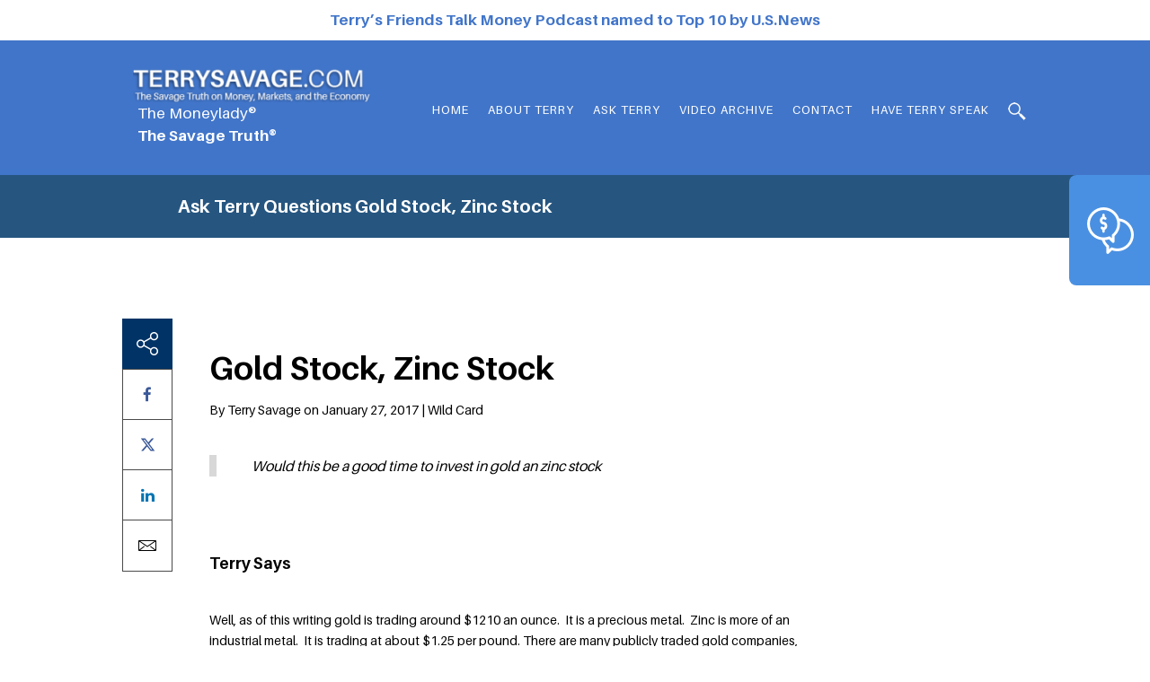

--- FILE ---
content_type: text/html; charset=UTF-8
request_url: https://www.terrysavage.com/ask-terry/gold-stock-zinc-stock/
body_size: 13605
content:
<!doctype html>
<html lang="en-US">
<head>
	<meta charset="UTF-8">
	<!-- <meta name="viewport" content="width=device-width, initial-scale=1"> -->
	<meta name="viewport" content="width=device-width, initial-scale=1.0, maximum-scale=1.0, user-scalable=0" />
	<link rel="profile" href="http://gmpg.org/xfn/11">

	<meta name='robots' content='index, follow, max-image-preview:large, max-snippet:-1, max-video-preview:-1' />

	<!-- This site is optimized with the Yoast SEO plugin v26.7 - https://yoast.com/wordpress/plugins/seo/ -->
	<title>Gold Stock, Zinc Stock - Terry Savage</title>
	<link rel="canonical" href="https://www.terrysavage.com/ask-terry/gold-stock-zinc-stock/" />
	<meta property="og:locale" content="en_US" />
	<meta property="og:type" content="article" />
	<meta property="og:title" content="Gold Stock, Zinc Stock - Terry Savage" />
	<meta property="og:description" content="Would this be a good time to invest in gold an zinc stock" />
	<meta property="og:url" content="https://www.terrysavage.com/ask-terry/gold-stock-zinc-stock/" />
	<meta property="og:site_name" content="Terry Savage" />
	<meta property="article:publisher" content="https://www.facebook.com/profile.php?id=100063489673168" />
	<meta name="twitter:card" content="summary_large_image" />
	<meta name="twitter:site" content="@Terrytalksmoney" />
	<script type="application/ld+json" class="yoast-schema-graph">{"@context":"https://schema.org","@graph":[{"@type":"WebPage","@id":"https://www.terrysavage.com/ask-terry/gold-stock-zinc-stock/","url":"https://www.terrysavage.com/ask-terry/gold-stock-zinc-stock/","name":"Gold Stock, Zinc Stock - Terry Savage","isPartOf":{"@id":"https://www.terrysavage.com/#website"},"datePublished":"2017-01-27T00:00:00+00:00","breadcrumb":{"@id":"https://www.terrysavage.com/ask-terry/gold-stock-zinc-stock/#breadcrumb"},"inLanguage":"en-US","potentialAction":[{"@type":"ReadAction","target":["https://www.terrysavage.com/ask-terry/gold-stock-zinc-stock/"]}]},{"@type":"BreadcrumbList","@id":"https://www.terrysavage.com/ask-terry/gold-stock-zinc-stock/#breadcrumb","itemListElement":[{"@type":"ListItem","position":1,"name":"Ask Terry Questions","item":"https://www.terrysavage.com/ask-terry/"},{"@type":"ListItem","position":2,"name":"Gold Stock, Zinc Stock"}]},{"@type":"WebSite","@id":"https://www.terrysavage.com/#website","url":"https://www.terrysavage.com/","name":"Terry Savage","description":"","publisher":{"@id":"https://www.terrysavage.com/#/schema/person/57c9c5fd6d538b5153edcadb7b0b6aad"},"potentialAction":[{"@type":"SearchAction","target":{"@type":"EntryPoint","urlTemplate":"https://www.terrysavage.com/?s={search_term_string}"},"query-input":{"@type":"PropertyValueSpecification","valueRequired":true,"valueName":"search_term_string"}}],"inLanguage":"en-US"},{"@type":["Person","Organization"],"@id":"https://www.terrysavage.com/#/schema/person/57c9c5fd6d538b5153edcadb7b0b6aad","name":"Terry Savage","image":{"@type":"ImageObject","inLanguage":"en-US","@id":"https://www.terrysavage.com/#/schema/person/image/","url":"https://www.terrysavage.com/wp-content/uploads/2023/03/38_230223_SavageTruth_008-scaled-e1679937705883.jpg","contentUrl":"https://www.terrysavage.com/wp-content/uploads/2023/03/38_230223_SavageTruth_008-scaled-e1679937705883.jpg","width":2073,"height":1766,"caption":"Terry Savage"},"logo":{"@id":"https://www.terrysavage.com/#/schema/person/image/"},"sameAs":["https://www.facebook.com/profile.php?id=100063489673168","https://www.linkedin.com/in/thesavagetruth/","https://x.com/Terrytalksmoney","https://www.youtube.com/user/TerryTalksMoney"]}]}</script>
	<!-- / Yoast SEO plugin. -->



<link rel="alternate" type="application/rss+xml" title="Terry Savage &raquo; Feed" href="https://www.terrysavage.com/feed/" />
<link rel="alternate" title="oEmbed (JSON)" type="application/json+oembed" href="https://www.terrysavage.com/wp-json/oembed/1.0/embed?url=https%3A%2F%2Fwww.terrysavage.com%2Fask-terry%2Fgold-stock-zinc-stock%2F" />
<link rel="alternate" title="oEmbed (XML)" type="text/xml+oembed" href="https://www.terrysavage.com/wp-json/oembed/1.0/embed?url=https%3A%2F%2Fwww.terrysavage.com%2Fask-terry%2Fgold-stock-zinc-stock%2F&#038;format=xml" />
<style id='wp-img-auto-sizes-contain-inline-css' type='text/css'>
img:is([sizes=auto i],[sizes^="auto," i]){contain-intrinsic-size:3000px 1500px}
/*# sourceURL=wp-img-auto-sizes-contain-inline-css */
</style>
<style id='wp-emoji-styles-inline-css' type='text/css'>

	img.wp-smiley, img.emoji {
		display: inline !important;
		border: none !important;
		box-shadow: none !important;
		height: 1em !important;
		width: 1em !important;
		margin: 0 0.07em !important;
		vertical-align: -0.1em !important;
		background: none !important;
		padding: 0 !important;
	}
/*# sourceURL=wp-emoji-styles-inline-css */
</style>
<link data-minify="1" rel='stylesheet' id='simple-banner-style-css' href='https://www.terrysavage.com/wp-content/cache/min/1/wp-content/plugins/simple-banner/simple-banner.css?ver=1767992127' type='text/css' media='all' />
<link data-minify="1" rel='stylesheet' id='terry-savage-main-style-css' href='https://www.terrysavage.com/wp-content/cache/min/1/wp-content/themes/terry-savage/css/style.min.css?ver=1767992127' type='text/css' media='ALL' />
<link data-minify="1" rel='stylesheet' id='terry-savage-main-custom-css' href='https://www.terrysavage.com/wp-content/cache/min/1/wp-content/themes/terry-savage/css/custom.css?ver=1767992127' type='text/css' media='ALL' />
<style id='rocket-lazyload-inline-css' type='text/css'>
.rll-youtube-player{position:relative;padding-bottom:56.23%;height:0;overflow:hidden;max-width:100%;}.rll-youtube-player:focus-within{outline: 2px solid currentColor;outline-offset: 5px;}.rll-youtube-player iframe{position:absolute;top:0;left:0;width:100%;height:100%;z-index:100;background:0 0}.rll-youtube-player img{bottom:0;display:block;left:0;margin:auto;max-width:100%;width:100%;position:absolute;right:0;top:0;border:none;height:auto;-webkit-transition:.4s all;-moz-transition:.4s all;transition:.4s all}.rll-youtube-player img:hover{-webkit-filter:brightness(75%)}.rll-youtube-player .play{height:100%;width:100%;left:0;top:0;position:absolute;background:url(https://www.terrysavage.com/wp-content/plugins/wp-rocket/assets/img/youtube.png) no-repeat center;background-color: transparent !important;cursor:pointer;border:none;}
/*# sourceURL=rocket-lazyload-inline-css */
</style>
<script type="text/javascript" src="https://www.terrysavage.com/wp-includes/js/jquery/jquery.min.js?ver=3.7.1" id="jquery-core-js"></script>
<script type="text/javascript" src="https://www.terrysavage.com/wp-includes/js/jquery/jquery-migrate.min.js?ver=3.4.1" id="jquery-migrate-js" data-rocket-defer defer></script>
<script type="text/javascript" id="simple-banner-script-js-before">
/* <![CDATA[ */
const simpleBannerScriptParams = {"pro_version_enabled":"","debug_mode":false,"id":13443,"version":"3.2.0","banner_params":[{"hide_simple_banner":"no","simple_banner_prepend_element":false,"simple_banner_position":"relative","header_margin":"45px","header_padding":"0px","wp_body_open_enabled":"","wp_body_open":true,"simple_banner_z_index":false,"simple_banner_text":"<a href=\"https:\/\/money.usnews.com\/money\/personal-finance\/saving-and-budgeting\/articles\/best-personal-finance-podcasts-to-listen-to\" target=\"_blank\">Terry\u2019s Friends Talk Money Podcast named to Top 10 by U.S.News<\/a>","disabled_on_current_page":false,"disabled_pages_array":[],"is_current_page_a_post":false,"disabled_on_posts":"","simple_banner_disabled_page_paths":false,"simple_banner_font_size":"","simple_banner_color":"#ffffff","simple_banner_text_color":"#4175c9","simple_banner_link_color":"#4175c9","simple_banner_close_color":"","simple_banner_custom_css":"","simple_banner_scrolling_custom_css":"position: fixed;","simple_banner_text_custom_css":"","simple_banner_button_css":"","site_custom_css":"","keep_site_custom_css":"","site_custom_js":"","keep_site_custom_js":"","close_button_enabled":"","close_button_expiration":"","close_button_cookie_set":false,"current_date":{"date":"2026-01-28 12:01:11.752773","timezone_type":3,"timezone":"UTC"},"start_date":{"date":"2026-01-28 12:01:11.752777","timezone_type":3,"timezone":"UTC"},"end_date":{"date":"2026-01-28 12:01:11.752779","timezone_type":3,"timezone":"UTC"},"simple_banner_start_after_date":false,"simple_banner_remove_after_date":false,"simple_banner_insert_inside_element":false}]}
//# sourceURL=simple-banner-script-js-before
/* ]]> */
</script>
<script data-minify="1" type="text/javascript" src="https://www.terrysavage.com/wp-content/cache/min/1/wp-content/plugins/simple-banner/simple-banner.js?ver=1767992127" id="simple-banner-script-js" data-rocket-defer defer></script>
<link rel="https://api.w.org/" href="https://www.terrysavage.com/wp-json/" /><link rel="EditURI" type="application/rsd+xml" title="RSD" href="https://www.terrysavage.com/xmlrpc.php?rsd" />

<link rel='shortlink' href='https://www.terrysavage.com/?p=13443' />
<!-- Google tag (gtag.js) -->
<script async src="https://www.googletagmanager.com/gtag/js?id=G-G216B8TWBX"></script>
<script>
  window.dataLayer = window.dataLayer || [];
  function gtag(){dataLayer.push(arguments);}
  gtag('js', new Date());

  gtag('config', 'G-G216B8TWBX');
</script><style id="simple-banner-header-margin" type="text/css">header{margin-top:45px;}</style><style id="simple-banner-header-padding" type="text/css" >header{padding-top:0px;}</style><style id="simple-banner-position" type="text/css">.simple-banner{position:relative;}</style><style id="simple-banner-background-color" type="text/css">.simple-banner{background:#ffffff;}</style><style id="simple-banner-text-color" type="text/css">.simple-banner .simple-banner-text{color:#4175c9;}</style><style id="simple-banner-link-color" type="text/css">.simple-banner .simple-banner-text a{color:#4175c9;}</style><style id="simple-banner-z-index" type="text/css">.simple-banner{z-index: 99999;}</style><style id="simple-banner-scrolling-custom-css" type="text/css">.simple-banner.simple-banner-scrolling{position: fixed;}</style><style id="simple-banner-site-custom-css-dummy" type="text/css"></style><script id="simple-banner-site-custom-js-dummy" type="text/javascript"></script><link rel="icon" href="https://www.terrysavage.com/wp-content/uploads/2023/03/38_230223_SavageTruth_008-removebg-preview-1-150x150.png" sizes="32x32" />
<link rel="icon" href="https://www.terrysavage.com/wp-content/uploads/2023/03/38_230223_SavageTruth_008-removebg-preview-1-280x280.png" sizes="192x192" />
<link rel="apple-touch-icon" href="https://www.terrysavage.com/wp-content/uploads/2023/03/38_230223_SavageTruth_008-removebg-preview-1-280x280.png" />
<meta name="msapplication-TileImage" content="https://www.terrysavage.com/wp-content/uploads/2023/03/38_230223_SavageTruth_008-removebg-preview-1-280x280.png" />
		<style type="text/css" id="wp-custom-css">
			.site-footer .newsletter-wrap form .wpcf7-form-control-wrap:has(.wpcf7-not-valid-tip){
	margin-top: 20px;
} 

.site-footer .newsletter-wrap form .wpcf7-response-output{
	margin-top: 0;
    border: 1px solid red !important;
    color: red;
}

.site-footer .newsletter-wrap form .wpcf7-not-valid-tip{
    color: red;
}

.rip-section { display: none;
}
.home .hero-section .hero-content-col .link-wrap p img{
	width: 72px;
	height: auto;
}

.for-copy{font-size: 16px;
    font-weight: 700;
	color: #ffbc00;
    letter-spacing: 0.8px;}
    
.site-header .top-header {
	padding: 31px 0;
}
.button_stimulus_main {
    background-color: #e6e4e4;
    width: 100%;
    text-align: center;
	padding-top: 15px;
    padding-bottom: 60px;
	display:block;
}
.button_identity{float: left;
    width: 40%;
    border: 3px solid #013366;
    color: #000!important;
    font-size: 14px;
    border-radius: 4px;
    background-color: #fff;
    text-align: center;
margin-left: 22px;
	font-weight: bold;
}

    .button_stimulus{float: left;
    width: 35%;
    border: 3px solid #013366;
    color: #000!important;
    font-size: 14px;
    border-radius: 4px;
    background-color: #fff;
    text-align: center;
margin-left: 30px;
			font-weight: bold;
}


.cols-scection .cols-content{position: initial;
}

.about-section {
    padding-top: 40px;
    padding-bottom: 50px;
}

@media screen and (min-width: 992px){
.about-section {
    padding-right: 260px;
}
}

.about-section .section-content h2 {
    font-size: 44px;
    font-weight: bold;
    margin-top: 0;
    margin-bottom: 20px;
    color: #012d59;
    padding-left: 45px;
}

.about-section .learnmore a {
    font-size: 14px;
    font-weight: bold;
    color: #012d59;
    text-shadow: 0 1px 0 #fff;
    margin-left: 37%;
    position: relative;
    display: inline-block;
    top: -4px;
    right: 150px;
}

element.style {
    color: #fff;
    margin-left: 5px;
}

.hero-section {
    margin-top: -5px;
}

.hero-content-col .order-links {
		padding: 32px 18px;
    width: 100%;
    display: block;
    border-radius: 6px;
    -webkit-box-shadow: 0 1px 2px 0 rgba(0,0,0,.2);
    box-shadow: 0 1px 2px 0 rgba(0,0,0,.2);
    border: solid 3px #d7c41c;
  
}
@media (max-width: 991px){
.hero-content-col .order-links .link-wrap p {
    margin-bottom: 25px;
    margin-top: 70px;
	}}


/* Book CSS */
.hero-content-col .order-links {
padding: 5px 5px;
	width: 75%;
}
.hero-content-col .order-links .link-wrap p {
margin-bottom: 5px;
}
.hero-content-col .order-links .link-wrap .for-copy {
padding: 5px 0px 5px;
}
.hero-content-col .order-links img {
margin-right: 0px;
	    float: none;
}
/*  */

.hero-section .hero-slider-col {
    width: 45%;
}
.hero-section .hero-content-col {
    float: left;
    width: 50%;
		padding: 0 10px;
    padding-top: 15px;
}
.hero-content-col .bordered-wrap.hero-finance footer a {
    padding: 5px 5px;
}
.hero-section .bordered-wrap footer a {
	  width: calc(33.33% - 10px);
}

@media (max-width: 900px)
{
	.hero-section .hero-slider-col {
    width: 100%;
}
	.hero-section .hero-content-col {
    float: none;
    width: 100%;
}
	.hero-content-col .order-links {
    margin-left: 50px;
   margin-right: 50px;
}
.hero-content-col .order-links .link-wrap {
    width: calc(100% - 0px - 0px);
}
	.hero-content-col .order-links .link-wrap p {
    margin-top:10px;
	}
	.hero-content-col .bordered-wrap.hero-finance footer a {
    margin: 5px;
}
}

.social-share ul li svg{
	width: 17px;
	fill: #3b5998;
}

/* Medicare box ouline color */
.hero-content-col .bordered-wrap.hero-finance footer a:nth-child(5) {
        border: solid 3px #D70040;
    }
/* ************************ */

/* Hero Section boxes font size */
.hero-section .bordered-wrap footer a {
    font-size: 14px;
}
/* ************************ */

/* 10-07-25 */
body.home .hero-section .hero-content-col {
    align-items: initial;
    padding-bottom: 12px;
}
@media screen and (max-width: 1024px) {
    body.home .hero-section .hero-content-col {
        height: 100%;
    }
}
@media screen and (min-width: 992px) {
    body.home .hero-section .hero-content-col .link-wrap {
        margin-top: 14px;
    }
}
@media screen and (max-width: 1024px) {
    body.home .hero-section .hero-content-col .order-links {
        width: calc(100% - 100px);
        margin-inline: auto;
    }
}
@media screen and (min-width: 992px) {
    body.home .hero-section .hero-content-col a {
        height: initial !important;
        min-height: 90px;
    }
}
body.home .hero-section .hero-content-col .ts-full-box {
    width: 100%;
    border: solid 3px #D70040;
}
@media screen and (min-width: 992px) {
    body.home .hero-section .hero-content-col .ts-full-box {
        min-height: 92px;
        height: initial !important;
    }
}
@media screen and (min-width: 992px) {
    body.home .hero-section .hero-content-col a:last-child {
        margin-bottom: 0;
    }
}
/* 110525 */
.social-content-wrap {
    display: flex;
    gap: 48px;
}
@media screen and (max-width: 767px) {
    .social-content-wrap {
        gap: 16px;
    }
}
.social-content-wrap .social-share {
    position: static;
    margin-bottom: 24px;
}
@media screen and (max-width: 767px) {
    .social-content-wrap .social-share {
        margin-left: 0;
    }
}
.social-content-wrap .social-share .sticky-social-share {
    position: sticky;
    top: 224px;
	display: block;
}
.social-content-wrap .single-content-wrap {
    padding-left: 0;
}

		</style>
		<noscript><style id="rocket-lazyload-nojs-css">.rll-youtube-player, [data-lazy-src]{display:none !important;}</style></noscript><link data-minify="1" rel='stylesheet' id='contact-form-7-css' href='https://www.terrysavage.com/wp-content/cache/min/1/wp-content/plugins/contact-form-7/includes/css/styles.css?ver=1767992127' type='text/css' media='all' />
<meta name="generator" content="WP Rocket 3.20.2" data-wpr-features="wpr_defer_js wpr_minify_js wpr_lazyload_images wpr_lazyload_iframes wpr_image_dimensions wpr_minify_css wpr_preload_links wpr_desktop" /></head>

<body class="wp-singular ask-terry-template-default single single-ask-terry postid-13443 wp-custom-logo wp-theme-terry-savage no-sidebar">

	<div data-rocket-location-hash="d4733f691dfbd6ef8975c39d98881bdd" id="page-loader-wrap">
		<div data-rocket-location-hash="c16538f2cd1b8702fac8a7e106779c02" id="page-loader" class="all-center">
			<span></span>
			<span></span>
		</div>
	</div> <!-- #page-loader-wrap -->
	
	<div data-rocket-location-hash="81910c86f8127d9cbdf6a4545b53b159" id="page" class="site">
		<header data-rocket-location-hash="b30dfc7c3774a7a81ea8eff681db30ac" id="masthead" class="site-header">
			<div data-rocket-location-hash="499aae1161a004947ff209e2d8a0681c" class="top-header">
				<div data-rocket-location-hash="e6eb6fcccd8ab4e0754c54f80a5d14c0" class="container">
					<div class="row">
						<div class="col-sm-5 col-xs-9">
							<div class="site-branding">
																<a href="https://www.terrysavage.com" rel = "home" class= "custom-logo-link">
																			<img width="300" height="43" src="data:image/svg+xml,%3Csvg%20xmlns='http://www.w3.org/2000/svg'%20viewBox='0%200%20300%2043'%3E%3C/svg%3E" alt = "" data-lazy-src="https://www.terrysavage.com/wp-content/uploads/2018/05/logo-with-tag-01-e1652215084707.png" /><noscript><img width="300" height="43" src="https://www.terrysavage.com/wp-content/uploads/2018/05/logo-with-tag-01-e1652215084707.png" alt = "" /></noscript>
									     
								</a>  
								<br><span style="color: #fff; margin-left: 5px">The Moneylady®</span>
								<br><span style="color: #fff; margin-left: 5px; font-weight:bold">The Savage Truth®</span>
							</div><!-- .site-branding -->
						</div> <!-- .col -->
						<div class="col-sm-7 col-xs-3 text-right">
							<span id="burger-wrap" class="visible-sm visible-xs">
								<span class="burger-item">
									<span></span>
									<span></span>
									<span></span>
								</span> <!-- .burger-item -->
							</span> <!-- #burger-wrap -->
							<nav id="site-navigation" class="main-navigation">						
								<div class="menu-main-menu-container"><ul id="primary-menu" class="menu"><li id="menu-item-15861" class="menu-item menu-item-type-post_type menu-item-object-page menu-item-home menu-item-15861"><a href="https://www.terrysavage.com/">Home</a></li>
<li id="menu-item-7311" class="menu-item menu-item-type-post_type menu-item-object-page menu-item-7311"><a href="https://www.terrysavage.com/about/">About Terry</a></li>
<li id="menu-item-20220" class="menu-item menu-item-type-post_type menu-item-object-page menu-item-20220"><a href="https://www.terrysavage.com/askterry/">Ask Terry</a></li>
<li id="menu-item-17529" class="menu-item menu-item-type-post_type menu-item-object-page menu-item-17529"><a href="https://www.terrysavage.com/terry-in-media/">Video Archive</a></li>
<li id="menu-item-7320" class="menu-item menu-item-type-custom menu-item-object-custom menu-item-7320"><a href="https://www.terrysavage.com/contact/">Contact</a></li>
<li id="menu-item-26456" class="menu-item menu-item-type-post_type menu-item-object-page menu-item-26456"><a href="https://www.terrysavage.com/have-terry-speak/">HAVE TERRY SPEAK</a></li>
</ul></div>							</nav><!-- #site-navigation -->


							<span id="search-toggle" class="header-search">
								<a href="javascript:void(0)"></a>
								<div class="fake-div"></div>
								<div class="search-wrap">
									<form role="search" method="get" id="searchform" action="https://www.terrysavage.com/">
										<input type="hidden" name="post_type" value="post" />
										<input type="text" value="" name="s" placeholder= "Search" autocomplete="off"/>
										<input type="submit" value="Search" class="hidden"/>
									</form>
								</div> <!-- .search-wrap -->
							</span>
						</div> <!-- .col -->
					</div> <!-- .row -->
				</div> <!-- .container -->
			</div> <!-- .top-header -->
						</div> <!-- .container -->
		</header><!-- #masthead -->

		
	<div data-rocket-location-hash="7e4268f4251f6bc16de4da8159526210" id="content" class="site-content">
		<!-- breadcrumbs -->
					<div data-rocket-location-hash="f34104307bd1377c3dc395aef94c05d9" class="bradcumb-wrap">
				<div class="container">
					<div class="bradcumb-items">
						<span><a href="https://www.terrysavage.com/askterry">Ask Terry Questions</a>  <span class="breadcrumb_last" aria-current="page"><strong>Gold Stock, Zinc Stock</strong></span></span>					</div> <!-- .bradcumb-items -->
				</div> <!-- .container -->
			</div> <!-- .bradcumb-wrap -->
			
<div data-rocket-location-hash="fea4e3ffd6c142a29c762298c30d4d73" id="primary" class="content-area">
	<main data-rocket-location-hash="f4c6aa85f8acd139643b7708f8d4b154" id="main" class="site-main">

		<section class="single-section">
			<div class="container">
				<!-- Social Share Button -->
				
				<!-- Display single Q$A Post -->
				<div class="single-content-wrap questions-single">
					
	<div class="social-share">

		<span class="share sticky-social-share">

			<div class="social-share-button">

				<span class="share-icon">

					<img src="https://www.terrysavage.com/wp-content/themes/terry-savage/images/share.svg" alt="" width="24" height="26">

				</span>

			</div>

			<div class="single-social-icons">

				


				<ul>

					<li>

						<!-- <a href="#"><i class="fa fa-facebook"></i></a> -->

						<a target="_blank" OnClick="window.open(this.href,'targetWindow','toolbar=no,location=0,status=no,menubar=no,scrollbars=yes,resizable=yes,width=600,height=450'); return false;" href="https://www.facebook.com/sharer?u=https://www.terrysavage.com/ask-terry/gold-stock-zinc-stock/&t=Gold Stock, Zinc Stock" title="Click to share this post on Facebook">

							<i class="fa fa-facebook"></i>

						</a>

					</li>

					<li>

						<a target="_blank" OnClick="window.open(this.href,'targetWindow','toolbar=no,location=0,status=no,menubar=no,scrollbars=yes,resizable=yes,width=600,height=450'); return false;" href="https://x.com/intent/tweet?text=Currently reading Gold Stock, Zinc Stock&amp;url=https://www.terrysavage.com/ask-terry/gold-stock-zinc-stock/" title="Click to share this post on Twitter">

							<svg xmlns="http://www.w3.org/2000/svg" viewBox="0 0 512 512"><!--!Font Awesome Free 6.6.0 by @fontawesome - https://fontawesome.com License - https://fontawesome.com/license/free Copyright 2024 Fonticons, Inc.--><path d="M389.2 48h70.6L305.6 224.2 487 464H345L233.7 318.6 106.5 464H35.8L200.7 275.5 26.8 48H172.4L272.9 180.9 389.2 48zM364.4 421.8h39.1L151.1 88h-42L364.4 421.8z"/></svg>

						</a>

					</li>				

					<li>

						<!-- <a href="#"><i class="fa fa-linkedin"></i></a> -->

						<a href="http://www.linkedin.com/shareArticle?mini=true&url=https://www.terrysavage.com/ask-terry/gold-stock-zinc-stock/&title=Gold Stock, Zinc Stock&summary=&source=Terry Savage" target="_blank" OnClick="window.open(this.href,'targetWindow','toolbar=no,location=0,status=no,menubar=no,scrollbars=yes,resizable=yes,width=600,height=450'); return false;" title="Click to share this post on LinkedIn">

							<i class="fa fa-linkedin"></i>

						</a>

					</li>

					<li>
						<a href="mailto:?subject=Gold Stock, Zinc Stock&body=https://www.terrysavage.com/ask-terry/gold-stock-zinc-stock/" title="Click to email this post">
							<img src="https://www.terrysavage.com/wp-content/themes/terry-savage/images/envelope.svg" alt="" width="20" height="12">
						</a>
					</li>

				</ul>

			</div>

		</span> <!-- .share -->

	</div> <!-- .social-share -->	

													<div class="block">
								<header>
									<h1>
										Gold Stock, Zinc Stock									</h1>
																		<summary>
										By Terry Savage on 		January 27, 2017 |
										Wild Card
									</summary>
																			<div class="block-div">
											<p>
												Would this be a good time to invest in gold an zinc stock											</p>
										</div>
																	</header>

								<div class="row">
									<div class="col-sm-9">
										<div class="terry-says">
																							<h3>Terry Says</h3>
												<p>Well, as of this writing gold is trading around $1210 an ounce.  It is a precious metal.  Zinc is more of an industrial metal.  It is trading at about $1.25 per pound.

There are many publicly traded gold companies, and I would suggest you stick to a mutual fund to buy shares in mining companies, spreading your risk.  One such fund is the US Global Investors Gold and Precious Metals funds (www.USFunds.com).  (Full disclosure, I have owned this fund for many years.)

Or you could buy a NYSE listed stock that trades exactly on the price of gold.  The symbol is GLD.  Do your homework as this can be a volatile stock, depending as it does on the price of gold.

Probably the best known Zinc stock is Canadian Zinc, traded on the Toronto Stock Exchange and the over-the-counter market in the US.  Again this is a wildly speculative stock, so do your homework.  There are no "pure play" zinc ETFs, but several industrial metals ETFs include zinc.  <a href="http://commodityhq.com/commodity/industrial-metals/zinc/" target="_blank">Read this article about investing in Zinc </a>before going further.

In general, you should understand the difference between industrial metals and gold -- which is basically considered a hedge against currency devaluation.

&nbsp;

&nbsp;</p>
																						</div><!-- .terry-says -->

										<!-- related posts of same category -->
										<div class="recent-question">
											<h3>
												Recent Wild Card Questions
											</h3>
											<ul class="recent-questions-ul">
																										<li>
															<a href="https://www.terrysavage.com/ask-terry/best-way-to-title-vehicles-for-an-older-couple/">
																Best way to title vehicles for an older couple</a>
														</li>
																												<li>
															<a href="https://www.terrysavage.com/ask-terry/making-changes-to-google-for-protection/">
																Making changes for protection</a>
														</li>
																												<li>
															<a href="https://www.terrysavage.com/ask-terry/can-i-be-classified-as-head-of-household-for-tax-filing-status/">
																Can I be classified as Head of Household for Tax Filing Status?</a>
														</li>
																									</ul>
										</div>
										<div class="view-all-ans">
																						<a href="https://www.terrysavage.com/terry_issue/wild-card">
												View all Wild Card questions											</a>
										</div>
									</div> <!-- .col -->
								</div> <!-- .row -->
							</div>
											</div> <!-- .single-content-wrap -->
			</div> <!-- .container -->
		</section> <!-- .single-section -->

	</main><!-- #main -->
</div><!-- #primary -->


</div><!-- #content -->

<!-- popup content ask terry question -->
	<div data-rocket-location-hash="4e6a7c73b687d603a5961963b8505670" class="sticky-ask">
		<i>
			<img width="52" height="52" src="data:image/svg+xml,%3Csvg%20xmlns='http://www.w3.org/2000/svg'%20viewBox='0%200%2052%2052'%3E%3C/svg%3E" class="attachment-full size-full" alt="money" decoding="async" data-lazy-src="https://www.terrysavage.com/wp-content/uploads/2018/05/money.png" /><noscript><img width="52" height="52" src="https://www.terrysavage.com/wp-content/uploads/2018/05/money.png" class="attachment-full size-full" alt="money" decoding="async" /></noscript>			
		</i>
		<a href="https://www.terrysavage.com/askterry/ask-your-question/">
			<h4>ASK TERRY</h4>
<p>a personal<br />
finance question</p>
	</div> <!-- .sticky-ask -->

	<!-- contact form submission thank you popup -->
	<div class="modal fade terrysavage-subs-modal" id="myModal" tabindex="-1" role="dialog"
	aria-labelledby="myModalLabel">
	<div data-rocket-location-hash="6b5ffdc3345ef5673d3f1ad28f5a97c3" class="modal-dialog thankyou-modal" role="document">
		<div data-rocket-location-hash="426bf8baa5f345b1c76659b338ea2313" class="modal-content">
			<div class="modal-body">
				<button type="button" class="close" data-dismiss="modal" aria-label="Close">
					<span aria-hidden="true">&times;</span>
				</button>
									<figure data-bg="https://www.terrysavage.com/wp-content/uploads/2018/05/popup-bg.jpg" class="rocket-lazyload" style="">
					<img width="226" height="469" src="data:image/svg+xml,%3Csvg%20xmlns='http://www.w3.org/2000/svg'%20viewBox='0%200%20226%20469'%3E%3C/svg%3E" class="attachment-full size-full" alt="popup-bg" decoding="async" data-lazy-srcset="https://www.terrysavage.com/wp-content/uploads/2018/05/popup-bg.jpg 226w, https://www.terrysavage.com/wp-content/uploads/2018/05/popup-bg-145x300.jpg 145w" data-lazy-sizes="(max-width: 226px) 100vw, 226px" data-lazy-src="https://www.terrysavage.com/wp-content/uploads/2018/05/popup-bg.jpg" /><noscript><img width="226" height="469" src="https://www.terrysavage.com/wp-content/uploads/2018/05/popup-bg.jpg" class="attachment-full size-full" alt="popup-bg" decoding="async" srcset="https://www.terrysavage.com/wp-content/uploads/2018/05/popup-bg.jpg 226w, https://www.terrysavage.com/wp-content/uploads/2018/05/popup-bg-145x300.jpg 145w" sizes="(max-width: 226px) 100vw, 226px" /></noscript>					
				</figure>
				<div class="model-inner-content">
					<h3>Thank You</h3>
<p>for subscribing, you are all set for your money saving tips.</p>
					<a href="javascript:viod(0)" class="close" data-dismiss="modal">CLOSE</a>					
				</div> <!-- .modal-content -->
			</div>
			<div class="modal-footer">
			</div>
		</div>
	</div>
</div>

<!-- welcome popup -->
<div class="modal fade terrysavage-welcome-modal" id="welcome_modal" tabindex="-1" role="dialog"
aria-labelledby="myModalLabel">
	<div data-rocket-location-hash="f89a0a8b842aae8cd06e31445c8bfab0" class="modal-dialog welcome-modal" role="document">
		<div data-rocket-location-hash="e311197c49741e0c548ed46ae8cd706d" class="modal-content">			
			<div data-bg="https://www.terrysavage.com/wp-content/uploads/2018/09/dollar-photo.jpg" class="modal-header rocket-lazyload" style="">	
				<h3>JOIN TERRY’S FRIENDS</h3>
<p>Sign up to receive Terry’s free newsletter!!</p>
			
				<button type="button" class="close" data-dismiss="modal" aria-label="Close">
					<span aria-hidden="true"></span>
				</button>	
			</div>
			<div class="modal-body">
				<div class="modal-form">					
					
<div class="wpcf7 no-js" id="wpcf7-f6-o1" lang="en-US" dir="ltr" data-wpcf7-id="6">
<div class="screen-reader-response"><p role="status" aria-live="polite" aria-atomic="true"></p> <ul></ul></div>
<form action="/ask-terry/gold-stock-zinc-stock/#wpcf7-f6-o1" method="post" class="wpcf7-form init" aria-label="Contact form" novalidate="novalidate" data-status="init">
<fieldset class="hidden-fields-container"><input type="hidden" name="_wpcf7" value="6" /><input type="hidden" name="_wpcf7_version" value="6.1.4" /><input type="hidden" name="_wpcf7_locale" value="en_US" /><input type="hidden" name="_wpcf7_unit_tag" value="wpcf7-f6-o1" /><input type="hidden" name="_wpcf7_container_post" value="0" /><input type="hidden" name="_wpcf7_posted_data_hash" value="" /><input type="hidden" name="_wpcf7_recaptcha_response" value="" />
</fieldset>
<div class="form-row">
	<p><span class="wpcf7-form-control-wrap" data-name="your-name"><input size="40" maxlength="400" minlength="2" class="wpcf7-form-control wpcf7-text wpcf7-validates-as-required" aria-required="true" aria-invalid="false" placeholder="Name" value="" type="text" name="your-name" /></span>
	</p>
</div>
<div class="form-row">
	<p><span class="wpcf7-form-control-wrap" data-name="your-email"><input size="40" maxlength="400" class="wpcf7-form-control wpcf7-email wpcf7-validates-as-required wpcf7-text wpcf7-validates-as-email" aria-required="true" aria-invalid="false" placeholder="Email" value="" type="email" name="your-email" /></span>
	</p>
</div>
<p style="display:none"><!-- Mailchimp for WordPress v4.10.9 - https://www.mc4wp.com/ --><input type="hidden" name="_mc4wp_subscribe_contact-form-7" value="0" /><span class="mc4wp-checkbox mc4wp-checkbox-contact-form-7 "><label><input type="checkbox" name="_mc4wp_subscribe_contact-form-7" value="1" checked="checked"><span>Sign me up for the newsletter!</span></label></span><!-- / Mailchimp for WordPress -->
</p>
<div class="form-row">
	<p><input type="submit" value="JOIN TERRY’S FRIENDS" />
	</p>
</div><div class="wpcf7-response-output" aria-hidden="true"></div>
</form>
</div>
	
				</div>
			</div>			
		</div>
	</div>
</div>

<!-- Footer contents -->
<footer id="colophon" class="site-footer">
	<div class="container">
		<div class="site-info">
			<div class="uppper-footer">
				<div class="row">
					<div class="col-md-9">

						<!-- Footer Contents -->
						<div class="row">
							<div class="col-sm-6 footer-logo-col">
								<div class="footer-logo">
									<a href= "https://www.terrysavage.com">
										<img width="250" height="23" src="https://www.terrysavage.com/wp-content/uploads/2018/05/Footer-logoTERRYSAVAGE.COM_-2.svg" class="attachment-full size-full" alt="" decoding="async" />	
									</a>								
								</div>

																	<p>Terry Savage is a nationally recognized expert on personal finance, the economy and the markets. She writes a weekly personal finance column syndicated in major newspapers by Tribune Content Agency.</p>
								
							</div> <!-- .col -->

															<div class="col-sm-6 contact-col">
									<h2>Contact Terry</h2>
									<ul>
										<li>
											<a href= "mailto:Terry@TerrySavage.com">Terry@TerrySavage.com</a>
										</li>
									</ul>
								</div>
													</div> <!-- .row -->

													<div class="newsletter-wrap hide-message">
								
<div class="wpcf7 no-js" id="wpcf7-f108-o2" lang="en-US" dir="ltr" data-wpcf7-id="108">
<div class="screen-reader-response"><p role="status" aria-live="polite" aria-atomic="true"></p> <ul></ul></div>
<form action="/ask-terry/gold-stock-zinc-stock/#wpcf7-f108-o2" method="post" class="wpcf7-form init" aria-label="Contact form" novalidate="novalidate" data-status="init">
<fieldset class="hidden-fields-container"><input type="hidden" name="_wpcf7" value="108" /><input type="hidden" name="_wpcf7_version" value="6.1.4" /><input type="hidden" name="_wpcf7_locale" value="en_US" /><input type="hidden" name="_wpcf7_unit_tag" value="wpcf7-f108-o2" /><input type="hidden" name="_wpcf7_container_post" value="0" /><input type="hidden" name="_wpcf7_posted_data_hash" value="" /><input type="hidden" name="_wpcf7_recaptcha_response" value="" />
</fieldset>
<p><span class="wpcf7-form-control-wrap" data-name="your-email"><input size="40" maxlength="400" class="wpcf7-form-control wpcf7-email wpcf7-validates-as-required wpcf7-text wpcf7-validates-as-email" aria-required="true" aria-invalid="false" placeholder="Enter your email address to subscribe to free newsletters" value="" type="email" name="your-email" /></span>
</p>
<p style="display:none"><!-- Mailchimp for WordPress v4.10.9 - https://www.mc4wp.com/ --><input type="hidden" name="_mc4wp_subscribe_contact-form-7" value="0" /><span class="mc4wp-checkbox mc4wp-checkbox-contact-form-7 "><label><input type="checkbox" name="_mc4wp_subscribe_contact-form-7" value="1" checked="checked"><span>Sign me up for the newsletter!</span></label></span><!-- / Mailchimp for WordPress -->
</p>
<p><input class="wpcf7-form-control wpcf7-submit has-spinner" type="submit" value="Subscribe" />
</p><div class="wpcf7-response-output" aria-hidden="true"></div>
</form>
</div>
							
							</div> <!-- .newsletter-wrap -->
											</div> <!-- .col -->

					<!-- Social Links -->
					<div class="col-md-3 social-col">
						<h2>Follow Terry</h2>
						<ul class="social-links">
																<li>
										<a href= "https://www.linkedin.com/in/thesavagetruth/" target="_blank">
											<img width="69" height="69" src="data:image/svg+xml,%3Csvg%20xmlns='http://www.w3.org/2000/svg'%20viewBox='0%200%2069%2069'%3E%3C/svg%3E" class="attachment-full size-full" alt="Linkedin" decoding="async" data-lazy-src="https://www.terrysavage.com/wp-content/uploads/2018/06/Linkedin.png" /><noscript><img width="69" height="69" src="https://www.terrysavage.com/wp-content/uploads/2018/06/Linkedin.png" class="attachment-full size-full" alt="Linkedin" decoding="async" /></noscript>										</a>
									</li>
																		<li>
										<a href= "https://www.facebook.com/The-Savage-Truth-190870517609983/" target="_blank">
											<img width="69" height="69" src="data:image/svg+xml,%3Csvg%20xmlns='http://www.w3.org/2000/svg'%20viewBox='0%200%2069%2069'%3E%3C/svg%3E" class="attachment-full size-full" alt="Facebook" decoding="async" data-lazy-src="https://www.terrysavage.com/wp-content/uploads/2018/06/Facebook.png" /><noscript><img width="69" height="69" src="https://www.terrysavage.com/wp-content/uploads/2018/06/Facebook.png" class="attachment-full size-full" alt="Facebook" decoding="async" /></noscript>										</a>
									</li>
															</ul>						
					</div>
				</div> <!-- .row -->
			</div> <!-- .uppper-footer -->

			<!-- Copyright texts -->
			<div class="lower-footer">
				<div class="row">
											<div class="col-sm-8">
							<span>@Terry Savage Productions, Ltd.</span>                   						<span>All Rights Reserved  </span> 						</div> <!-- .col -->
					
					                    
						<div class="col-sm-4 text-right">
							Powered by <a href= "http://www.gofortress.com" target= '_blank'>Fortress</a>
						</div> <!-- .col -->
									</div> <!-- .row -->
			</div> <!-- .lower-footer -->
		</div><!-- .site-info -->
	</div> <!-- .container -->
	
</footer><!-- #colophon -->
</div><!-- #page -->

<script type="speculationrules">
{"prefetch":[{"source":"document","where":{"and":[{"href_matches":"/*"},{"not":{"href_matches":["/wp-*.php","/wp-admin/*","/wp-content/uploads/*","/wp-content/*","/wp-content/plugins/*","/wp-content/themes/terry-savage/*","/*\\?(.+)"]}},{"not":{"selector_matches":"a[rel~=\"nofollow\"]"}},{"not":{"selector_matches":".no-prefetch, .no-prefetch a"}}]},"eagerness":"conservative"}]}
</script>
<div data-rocket-location-hash="f6e5b16f1f6a937f525aa7e9c5a609f3" class="simple-banner simple-banner-text" style="display:none !important"></div><script type="text/javascript" id="rocket-browser-checker-js-after">
/* <![CDATA[ */
"use strict";var _createClass=function(){function defineProperties(target,props){for(var i=0;i<props.length;i++){var descriptor=props[i];descriptor.enumerable=descriptor.enumerable||!1,descriptor.configurable=!0,"value"in descriptor&&(descriptor.writable=!0),Object.defineProperty(target,descriptor.key,descriptor)}}return function(Constructor,protoProps,staticProps){return protoProps&&defineProperties(Constructor.prototype,protoProps),staticProps&&defineProperties(Constructor,staticProps),Constructor}}();function _classCallCheck(instance,Constructor){if(!(instance instanceof Constructor))throw new TypeError("Cannot call a class as a function")}var RocketBrowserCompatibilityChecker=function(){function RocketBrowserCompatibilityChecker(options){_classCallCheck(this,RocketBrowserCompatibilityChecker),this.passiveSupported=!1,this._checkPassiveOption(this),this.options=!!this.passiveSupported&&options}return _createClass(RocketBrowserCompatibilityChecker,[{key:"_checkPassiveOption",value:function(self){try{var options={get passive(){return!(self.passiveSupported=!0)}};window.addEventListener("test",null,options),window.removeEventListener("test",null,options)}catch(err){self.passiveSupported=!1}}},{key:"initRequestIdleCallback",value:function(){!1 in window&&(window.requestIdleCallback=function(cb){var start=Date.now();return setTimeout(function(){cb({didTimeout:!1,timeRemaining:function(){return Math.max(0,50-(Date.now()-start))}})},1)}),!1 in window&&(window.cancelIdleCallback=function(id){return clearTimeout(id)})}},{key:"isDataSaverModeOn",value:function(){return"connection"in navigator&&!0===navigator.connection.saveData}},{key:"supportsLinkPrefetch",value:function(){var elem=document.createElement("link");return elem.relList&&elem.relList.supports&&elem.relList.supports("prefetch")&&window.IntersectionObserver&&"isIntersecting"in IntersectionObserverEntry.prototype}},{key:"isSlowConnection",value:function(){return"connection"in navigator&&"effectiveType"in navigator.connection&&("2g"===navigator.connection.effectiveType||"slow-2g"===navigator.connection.effectiveType)}}]),RocketBrowserCompatibilityChecker}();
//# sourceURL=rocket-browser-checker-js-after
/* ]]> */
</script>
<script type="text/javascript" id="rocket-preload-links-js-extra">
/* <![CDATA[ */
var RocketPreloadLinksConfig = {"excludeUris":"/ask-terry/tax-free-gifts-to-children/|/(?:.+/)?feed(?:/(?:.+/?)?)?$|/(?:.+/)?embed/|/(index.php/)?(.*)wp-json(/.*|$)|/refer/|/go/|/recommend/|/recommends/","usesTrailingSlash":"1","imageExt":"jpg|jpeg|gif|png|tiff|bmp|webp|avif|pdf|doc|docx|xls|xlsx|php","fileExt":"jpg|jpeg|gif|png|tiff|bmp|webp|avif|pdf|doc|docx|xls|xlsx|php|html|htm","siteUrl":"https://www.terrysavage.com","onHoverDelay":"100","rateThrottle":"3"};
//# sourceURL=rocket-preload-links-js-extra
/* ]]> */
</script>
<script type="text/javascript" id="rocket-preload-links-js-after">
/* <![CDATA[ */
(function() {
"use strict";var r="function"==typeof Symbol&&"symbol"==typeof Symbol.iterator?function(e){return typeof e}:function(e){return e&&"function"==typeof Symbol&&e.constructor===Symbol&&e!==Symbol.prototype?"symbol":typeof e},e=function(){function i(e,t){for(var n=0;n<t.length;n++){var i=t[n];i.enumerable=i.enumerable||!1,i.configurable=!0,"value"in i&&(i.writable=!0),Object.defineProperty(e,i.key,i)}}return function(e,t,n){return t&&i(e.prototype,t),n&&i(e,n),e}}();function i(e,t){if(!(e instanceof t))throw new TypeError("Cannot call a class as a function")}var t=function(){function n(e,t){i(this,n),this.browser=e,this.config=t,this.options=this.browser.options,this.prefetched=new Set,this.eventTime=null,this.threshold=1111,this.numOnHover=0}return e(n,[{key:"init",value:function(){!this.browser.supportsLinkPrefetch()||this.browser.isDataSaverModeOn()||this.browser.isSlowConnection()||(this.regex={excludeUris:RegExp(this.config.excludeUris,"i"),images:RegExp(".("+this.config.imageExt+")$","i"),fileExt:RegExp(".("+this.config.fileExt+")$","i")},this._initListeners(this))}},{key:"_initListeners",value:function(e){-1<this.config.onHoverDelay&&document.addEventListener("mouseover",e.listener.bind(e),e.listenerOptions),document.addEventListener("mousedown",e.listener.bind(e),e.listenerOptions),document.addEventListener("touchstart",e.listener.bind(e),e.listenerOptions)}},{key:"listener",value:function(e){var t=e.target.closest("a"),n=this._prepareUrl(t);if(null!==n)switch(e.type){case"mousedown":case"touchstart":this._addPrefetchLink(n);break;case"mouseover":this._earlyPrefetch(t,n,"mouseout")}}},{key:"_earlyPrefetch",value:function(t,e,n){var i=this,r=setTimeout(function(){if(r=null,0===i.numOnHover)setTimeout(function(){return i.numOnHover=0},1e3);else if(i.numOnHover>i.config.rateThrottle)return;i.numOnHover++,i._addPrefetchLink(e)},this.config.onHoverDelay);t.addEventListener(n,function e(){t.removeEventListener(n,e,{passive:!0}),null!==r&&(clearTimeout(r),r=null)},{passive:!0})}},{key:"_addPrefetchLink",value:function(i){return this.prefetched.add(i.href),new Promise(function(e,t){var n=document.createElement("link");n.rel="prefetch",n.href=i.href,n.onload=e,n.onerror=t,document.head.appendChild(n)}).catch(function(){})}},{key:"_prepareUrl",value:function(e){if(null===e||"object"!==(void 0===e?"undefined":r(e))||!1 in e||-1===["http:","https:"].indexOf(e.protocol))return null;var t=e.href.substring(0,this.config.siteUrl.length),n=this._getPathname(e.href,t),i={original:e.href,protocol:e.protocol,origin:t,pathname:n,href:t+n};return this._isLinkOk(i)?i:null}},{key:"_getPathname",value:function(e,t){var n=t?e.substring(this.config.siteUrl.length):e;return n.startsWith("/")||(n="/"+n),this._shouldAddTrailingSlash(n)?n+"/":n}},{key:"_shouldAddTrailingSlash",value:function(e){return this.config.usesTrailingSlash&&!e.endsWith("/")&&!this.regex.fileExt.test(e)}},{key:"_isLinkOk",value:function(e){return null!==e&&"object"===(void 0===e?"undefined":r(e))&&(!this.prefetched.has(e.href)&&e.origin===this.config.siteUrl&&-1===e.href.indexOf("?")&&-1===e.href.indexOf("#")&&!this.regex.excludeUris.test(e.href)&&!this.regex.images.test(e.href))}}],[{key:"run",value:function(){"undefined"!=typeof RocketPreloadLinksConfig&&new n(new RocketBrowserCompatibilityChecker({capture:!0,passive:!0}),RocketPreloadLinksConfig).init()}}]),n}();t.run();
}());

//# sourceURL=rocket-preload-links-js-after
/* ]]> */
</script>
<script type="text/javascript" src="https://www.terrysavage.com/wp-content/themes/terry-savage/js/vendor.min.js?ver=2.0.3" id="terry-savage-vendor-script-js" data-rocket-defer defer></script>
<script type="text/javascript" id="terry-savage-main-script-js-extra">
/* <![CDATA[ */
var terry_savage_localize = {"ajaxURL":"https://www.terrysavage.com/wp-admin/admin-ajax.php"};
//# sourceURL=terry-savage-main-script-js-extra
/* ]]> */
</script>
<script type="text/javascript" src="https://www.terrysavage.com/wp-content/themes/terry-savage/js/main.min.js?ver=2.0.3" id="terry-savage-main-script-js" data-rocket-defer defer></script>
<script type="text/javascript" src="https://www.google.com/recaptcha/api.js?render=6LdcILAUAAAAAKkIifh5wASYS-bgD27PpEJiBGeS&amp;ver=3.0" id="google-recaptcha-js"></script>
<script type="text/javascript" src="https://www.terrysavage.com/wp-includes/js/dist/vendor/wp-polyfill.min.js?ver=3.15.0" id="wp-polyfill-js"></script>
<script type="text/javascript" id="wpcf7-recaptcha-js-before">
/* <![CDATA[ */
var wpcf7_recaptcha = {
    "sitekey": "6LdcILAUAAAAAKkIifh5wASYS-bgD27PpEJiBGeS",
    "actions": {
        "homepage": "homepage",
        "contactform": "contactform"
    }
};
//# sourceURL=wpcf7-recaptcha-js-before
/* ]]> */
</script>
<script data-minify="1" type="text/javascript" src="https://www.terrysavage.com/wp-content/cache/min/1/wp-content/plugins/contact-form-7/modules/recaptcha/index.js?ver=1767992127" id="wpcf7-recaptcha-js" data-rocket-defer defer></script>
<script type="text/javascript" src="https://www.terrysavage.com/wp-includes/js/dist/hooks.min.js?ver=dd5603f07f9220ed27f1" id="wp-hooks-js"></script>
<script type="text/javascript" src="https://www.terrysavage.com/wp-includes/js/dist/i18n.min.js?ver=c26c3dc7bed366793375" id="wp-i18n-js"></script>
<script type="text/javascript" id="wp-i18n-js-after">
/* <![CDATA[ */
wp.i18n.setLocaleData( { 'text direction\u0004ltr': [ 'ltr' ] } );
//# sourceURL=wp-i18n-js-after
/* ]]> */
</script>
<script data-minify="1" type="text/javascript" src="https://www.terrysavage.com/wp-content/cache/min/1/wp-content/plugins/contact-form-7/includes/swv/js/index.js?ver=1767992127" id="swv-js" data-rocket-defer defer></script>
<script type="text/javascript" id="contact-form-7-js-before">
/* <![CDATA[ */
var wpcf7 = {
    "api": {
        "root": "https:\/\/www.terrysavage.com\/wp-json\/",
        "namespace": "contact-form-7\/v1"
    },
    "cached": 1
};
//# sourceURL=contact-form-7-js-before
/* ]]> */
</script>
<script data-minify="1" type="text/javascript" src="https://www.terrysavage.com/wp-content/cache/min/1/wp-content/plugins/contact-form-7/includes/js/index.js?ver=1767992127" id="contact-form-7-js" data-rocket-defer defer></script>
<script>window.lazyLoadOptions=[{elements_selector:"img[data-lazy-src],.rocket-lazyload,iframe[data-lazy-src]",data_src:"lazy-src",data_srcset:"lazy-srcset",data_sizes:"lazy-sizes",class_loading:"lazyloading",class_loaded:"lazyloaded",threshold:300,callback_loaded:function(element){if(element.tagName==="IFRAME"&&element.dataset.rocketLazyload=="fitvidscompatible"){if(element.classList.contains("lazyloaded")){if(typeof window.jQuery!="undefined"){if(jQuery.fn.fitVids){jQuery(element).parent().fitVids()}}}}}},{elements_selector:".rocket-lazyload",data_src:"lazy-src",data_srcset:"lazy-srcset",data_sizes:"lazy-sizes",class_loading:"lazyloading",class_loaded:"lazyloaded",threshold:300,}];window.addEventListener('LazyLoad::Initialized',function(e){var lazyLoadInstance=e.detail.instance;if(window.MutationObserver){var observer=new MutationObserver(function(mutations){var image_count=0;var iframe_count=0;var rocketlazy_count=0;mutations.forEach(function(mutation){for(var i=0;i<mutation.addedNodes.length;i++){if(typeof mutation.addedNodes[i].getElementsByTagName!=='function'){continue}
if(typeof mutation.addedNodes[i].getElementsByClassName!=='function'){continue}
images=mutation.addedNodes[i].getElementsByTagName('img');is_image=mutation.addedNodes[i].tagName=="IMG";iframes=mutation.addedNodes[i].getElementsByTagName('iframe');is_iframe=mutation.addedNodes[i].tagName=="IFRAME";rocket_lazy=mutation.addedNodes[i].getElementsByClassName('rocket-lazyload');image_count+=images.length;iframe_count+=iframes.length;rocketlazy_count+=rocket_lazy.length;if(is_image){image_count+=1}
if(is_iframe){iframe_count+=1}}});if(image_count>0||iframe_count>0||rocketlazy_count>0){lazyLoadInstance.update()}});var b=document.getElementsByTagName("body")[0];var config={childList:!0,subtree:!0};observer.observe(b,config)}},!1)</script><script data-no-minify="1" async src="https://www.terrysavage.com/wp-content/plugins/wp-rocket/assets/js/lazyload/17.8.3/lazyload.min.js"></script><script>function lazyLoadThumb(e,alt,l){var t='<img data-lazy-src="https://i.ytimg.com/vi/ID/hqdefault.jpg" alt="" width="480" height="360"><noscript><img src="https://i.ytimg.com/vi/ID/hqdefault.jpg" alt="" width="480" height="360"></noscript>',a='<button class="play" aria-label="Play Youtube video"></button>';if(l){t=t.replace('data-lazy-','');t=t.replace('loading="lazy"','');t=t.replace(/<noscript>.*?<\/noscript>/g,'');}t=t.replace('alt=""','alt="'+alt+'"');return t.replace("ID",e)+a}function lazyLoadYoutubeIframe(){var e=document.createElement("iframe"),t="ID?autoplay=1";t+=0===this.parentNode.dataset.query.length?"":"&"+this.parentNode.dataset.query;e.setAttribute("src",t.replace("ID",this.parentNode.dataset.src)),e.setAttribute("frameborder","0"),e.setAttribute("allowfullscreen","1"),e.setAttribute("allow","accelerometer; autoplay; encrypted-media; gyroscope; picture-in-picture"),this.parentNode.parentNode.replaceChild(e,this.parentNode)}document.addEventListener("DOMContentLoaded",function(){var exclusions=["svg"];var e,t,p,u,l,a=document.getElementsByClassName("rll-youtube-player");for(t=0;t<a.length;t++)(e=document.createElement("div")),(u='https://i.ytimg.com/vi/ID/hqdefault.jpg'),(u=u.replace('ID',a[t].dataset.id)),(l=exclusions.some(exclusion=>u.includes(exclusion))),e.setAttribute("data-id",a[t].dataset.id),e.setAttribute("data-query",a[t].dataset.query),e.setAttribute("data-src",a[t].dataset.src),(e.innerHTML=lazyLoadThumb(a[t].dataset.id,a[t].dataset.alt,l)),a[t].appendChild(e),(p=e.querySelector(".play")),(p.onclick=lazyLoadYoutubeIframe)});</script>
<script>var rocket_beacon_data = {"ajax_url":"https:\/\/www.terrysavage.com\/wp-admin\/admin-ajax.php","nonce":"e6d9c36adf","url":"https:\/\/www.terrysavage.com\/ask-terry\/gold-stock-zinc-stock","is_mobile":false,"width_threshold":1600,"height_threshold":700,"delay":500,"debug":null,"status":{"atf":true,"lrc":true,"preload_fonts":true,"preconnect_external_domain":true},"elements":"img, video, picture, p, main, div, li, svg, section, header, span","lrc_threshold":1800,"preload_fonts_exclusions":["api.fontshare.com","cdn.fontshare.com"],"processed_extensions":["woff2","woff","ttf"],"external_font_exclusions":[],"preconnect_external_domain_elements":["link","script","iframe"],"preconnect_external_domain_exclusions":["static.cloudflareinsights.com","rel=\"profile\"","rel=\"preconnect\"","rel=\"dns-prefetch\"","rel=\"icon\""]}</script><script data-name="wpr-wpr-beacon" src='https://www.terrysavage.com/wp-content/plugins/wp-rocket/assets/js/wpr-beacon.min.js' async></script></body>
</html>
<!-- This website is like a Rocket, isn't it? Performance optimized by WP Rocket. Learn more: https://wp-rocket.me -->

--- FILE ---
content_type: text/html; charset=utf-8
request_url: https://www.google.com/recaptcha/api2/anchor?ar=1&k=6LdcILAUAAAAAKkIifh5wASYS-bgD27PpEJiBGeS&co=aHR0cHM6Ly93d3cudGVycnlzYXZhZ2UuY29tOjQ0Mw..&hl=en&v=N67nZn4AqZkNcbeMu4prBgzg&size=invisible&anchor-ms=20000&execute-ms=30000&cb=tq8bsfbpd0vw
body_size: 48714
content:
<!DOCTYPE HTML><html dir="ltr" lang="en"><head><meta http-equiv="Content-Type" content="text/html; charset=UTF-8">
<meta http-equiv="X-UA-Compatible" content="IE=edge">
<title>reCAPTCHA</title>
<style type="text/css">
/* cyrillic-ext */
@font-face {
  font-family: 'Roboto';
  font-style: normal;
  font-weight: 400;
  font-stretch: 100%;
  src: url(//fonts.gstatic.com/s/roboto/v48/KFO7CnqEu92Fr1ME7kSn66aGLdTylUAMa3GUBHMdazTgWw.woff2) format('woff2');
  unicode-range: U+0460-052F, U+1C80-1C8A, U+20B4, U+2DE0-2DFF, U+A640-A69F, U+FE2E-FE2F;
}
/* cyrillic */
@font-face {
  font-family: 'Roboto';
  font-style: normal;
  font-weight: 400;
  font-stretch: 100%;
  src: url(//fonts.gstatic.com/s/roboto/v48/KFO7CnqEu92Fr1ME7kSn66aGLdTylUAMa3iUBHMdazTgWw.woff2) format('woff2');
  unicode-range: U+0301, U+0400-045F, U+0490-0491, U+04B0-04B1, U+2116;
}
/* greek-ext */
@font-face {
  font-family: 'Roboto';
  font-style: normal;
  font-weight: 400;
  font-stretch: 100%;
  src: url(//fonts.gstatic.com/s/roboto/v48/KFO7CnqEu92Fr1ME7kSn66aGLdTylUAMa3CUBHMdazTgWw.woff2) format('woff2');
  unicode-range: U+1F00-1FFF;
}
/* greek */
@font-face {
  font-family: 'Roboto';
  font-style: normal;
  font-weight: 400;
  font-stretch: 100%;
  src: url(//fonts.gstatic.com/s/roboto/v48/KFO7CnqEu92Fr1ME7kSn66aGLdTylUAMa3-UBHMdazTgWw.woff2) format('woff2');
  unicode-range: U+0370-0377, U+037A-037F, U+0384-038A, U+038C, U+038E-03A1, U+03A3-03FF;
}
/* math */
@font-face {
  font-family: 'Roboto';
  font-style: normal;
  font-weight: 400;
  font-stretch: 100%;
  src: url(//fonts.gstatic.com/s/roboto/v48/KFO7CnqEu92Fr1ME7kSn66aGLdTylUAMawCUBHMdazTgWw.woff2) format('woff2');
  unicode-range: U+0302-0303, U+0305, U+0307-0308, U+0310, U+0312, U+0315, U+031A, U+0326-0327, U+032C, U+032F-0330, U+0332-0333, U+0338, U+033A, U+0346, U+034D, U+0391-03A1, U+03A3-03A9, U+03B1-03C9, U+03D1, U+03D5-03D6, U+03F0-03F1, U+03F4-03F5, U+2016-2017, U+2034-2038, U+203C, U+2040, U+2043, U+2047, U+2050, U+2057, U+205F, U+2070-2071, U+2074-208E, U+2090-209C, U+20D0-20DC, U+20E1, U+20E5-20EF, U+2100-2112, U+2114-2115, U+2117-2121, U+2123-214F, U+2190, U+2192, U+2194-21AE, U+21B0-21E5, U+21F1-21F2, U+21F4-2211, U+2213-2214, U+2216-22FF, U+2308-230B, U+2310, U+2319, U+231C-2321, U+2336-237A, U+237C, U+2395, U+239B-23B7, U+23D0, U+23DC-23E1, U+2474-2475, U+25AF, U+25B3, U+25B7, U+25BD, U+25C1, U+25CA, U+25CC, U+25FB, U+266D-266F, U+27C0-27FF, U+2900-2AFF, U+2B0E-2B11, U+2B30-2B4C, U+2BFE, U+3030, U+FF5B, U+FF5D, U+1D400-1D7FF, U+1EE00-1EEFF;
}
/* symbols */
@font-face {
  font-family: 'Roboto';
  font-style: normal;
  font-weight: 400;
  font-stretch: 100%;
  src: url(//fonts.gstatic.com/s/roboto/v48/KFO7CnqEu92Fr1ME7kSn66aGLdTylUAMaxKUBHMdazTgWw.woff2) format('woff2');
  unicode-range: U+0001-000C, U+000E-001F, U+007F-009F, U+20DD-20E0, U+20E2-20E4, U+2150-218F, U+2190, U+2192, U+2194-2199, U+21AF, U+21E6-21F0, U+21F3, U+2218-2219, U+2299, U+22C4-22C6, U+2300-243F, U+2440-244A, U+2460-24FF, U+25A0-27BF, U+2800-28FF, U+2921-2922, U+2981, U+29BF, U+29EB, U+2B00-2BFF, U+4DC0-4DFF, U+FFF9-FFFB, U+10140-1018E, U+10190-1019C, U+101A0, U+101D0-101FD, U+102E0-102FB, U+10E60-10E7E, U+1D2C0-1D2D3, U+1D2E0-1D37F, U+1F000-1F0FF, U+1F100-1F1AD, U+1F1E6-1F1FF, U+1F30D-1F30F, U+1F315, U+1F31C, U+1F31E, U+1F320-1F32C, U+1F336, U+1F378, U+1F37D, U+1F382, U+1F393-1F39F, U+1F3A7-1F3A8, U+1F3AC-1F3AF, U+1F3C2, U+1F3C4-1F3C6, U+1F3CA-1F3CE, U+1F3D4-1F3E0, U+1F3ED, U+1F3F1-1F3F3, U+1F3F5-1F3F7, U+1F408, U+1F415, U+1F41F, U+1F426, U+1F43F, U+1F441-1F442, U+1F444, U+1F446-1F449, U+1F44C-1F44E, U+1F453, U+1F46A, U+1F47D, U+1F4A3, U+1F4B0, U+1F4B3, U+1F4B9, U+1F4BB, U+1F4BF, U+1F4C8-1F4CB, U+1F4D6, U+1F4DA, U+1F4DF, U+1F4E3-1F4E6, U+1F4EA-1F4ED, U+1F4F7, U+1F4F9-1F4FB, U+1F4FD-1F4FE, U+1F503, U+1F507-1F50B, U+1F50D, U+1F512-1F513, U+1F53E-1F54A, U+1F54F-1F5FA, U+1F610, U+1F650-1F67F, U+1F687, U+1F68D, U+1F691, U+1F694, U+1F698, U+1F6AD, U+1F6B2, U+1F6B9-1F6BA, U+1F6BC, U+1F6C6-1F6CF, U+1F6D3-1F6D7, U+1F6E0-1F6EA, U+1F6F0-1F6F3, U+1F6F7-1F6FC, U+1F700-1F7FF, U+1F800-1F80B, U+1F810-1F847, U+1F850-1F859, U+1F860-1F887, U+1F890-1F8AD, U+1F8B0-1F8BB, U+1F8C0-1F8C1, U+1F900-1F90B, U+1F93B, U+1F946, U+1F984, U+1F996, U+1F9E9, U+1FA00-1FA6F, U+1FA70-1FA7C, U+1FA80-1FA89, U+1FA8F-1FAC6, U+1FACE-1FADC, U+1FADF-1FAE9, U+1FAF0-1FAF8, U+1FB00-1FBFF;
}
/* vietnamese */
@font-face {
  font-family: 'Roboto';
  font-style: normal;
  font-weight: 400;
  font-stretch: 100%;
  src: url(//fonts.gstatic.com/s/roboto/v48/KFO7CnqEu92Fr1ME7kSn66aGLdTylUAMa3OUBHMdazTgWw.woff2) format('woff2');
  unicode-range: U+0102-0103, U+0110-0111, U+0128-0129, U+0168-0169, U+01A0-01A1, U+01AF-01B0, U+0300-0301, U+0303-0304, U+0308-0309, U+0323, U+0329, U+1EA0-1EF9, U+20AB;
}
/* latin-ext */
@font-face {
  font-family: 'Roboto';
  font-style: normal;
  font-weight: 400;
  font-stretch: 100%;
  src: url(//fonts.gstatic.com/s/roboto/v48/KFO7CnqEu92Fr1ME7kSn66aGLdTylUAMa3KUBHMdazTgWw.woff2) format('woff2');
  unicode-range: U+0100-02BA, U+02BD-02C5, U+02C7-02CC, U+02CE-02D7, U+02DD-02FF, U+0304, U+0308, U+0329, U+1D00-1DBF, U+1E00-1E9F, U+1EF2-1EFF, U+2020, U+20A0-20AB, U+20AD-20C0, U+2113, U+2C60-2C7F, U+A720-A7FF;
}
/* latin */
@font-face {
  font-family: 'Roboto';
  font-style: normal;
  font-weight: 400;
  font-stretch: 100%;
  src: url(//fonts.gstatic.com/s/roboto/v48/KFO7CnqEu92Fr1ME7kSn66aGLdTylUAMa3yUBHMdazQ.woff2) format('woff2');
  unicode-range: U+0000-00FF, U+0131, U+0152-0153, U+02BB-02BC, U+02C6, U+02DA, U+02DC, U+0304, U+0308, U+0329, U+2000-206F, U+20AC, U+2122, U+2191, U+2193, U+2212, U+2215, U+FEFF, U+FFFD;
}
/* cyrillic-ext */
@font-face {
  font-family: 'Roboto';
  font-style: normal;
  font-weight: 500;
  font-stretch: 100%;
  src: url(//fonts.gstatic.com/s/roboto/v48/KFO7CnqEu92Fr1ME7kSn66aGLdTylUAMa3GUBHMdazTgWw.woff2) format('woff2');
  unicode-range: U+0460-052F, U+1C80-1C8A, U+20B4, U+2DE0-2DFF, U+A640-A69F, U+FE2E-FE2F;
}
/* cyrillic */
@font-face {
  font-family: 'Roboto';
  font-style: normal;
  font-weight: 500;
  font-stretch: 100%;
  src: url(//fonts.gstatic.com/s/roboto/v48/KFO7CnqEu92Fr1ME7kSn66aGLdTylUAMa3iUBHMdazTgWw.woff2) format('woff2');
  unicode-range: U+0301, U+0400-045F, U+0490-0491, U+04B0-04B1, U+2116;
}
/* greek-ext */
@font-face {
  font-family: 'Roboto';
  font-style: normal;
  font-weight: 500;
  font-stretch: 100%;
  src: url(//fonts.gstatic.com/s/roboto/v48/KFO7CnqEu92Fr1ME7kSn66aGLdTylUAMa3CUBHMdazTgWw.woff2) format('woff2');
  unicode-range: U+1F00-1FFF;
}
/* greek */
@font-face {
  font-family: 'Roboto';
  font-style: normal;
  font-weight: 500;
  font-stretch: 100%;
  src: url(//fonts.gstatic.com/s/roboto/v48/KFO7CnqEu92Fr1ME7kSn66aGLdTylUAMa3-UBHMdazTgWw.woff2) format('woff2');
  unicode-range: U+0370-0377, U+037A-037F, U+0384-038A, U+038C, U+038E-03A1, U+03A3-03FF;
}
/* math */
@font-face {
  font-family: 'Roboto';
  font-style: normal;
  font-weight: 500;
  font-stretch: 100%;
  src: url(//fonts.gstatic.com/s/roboto/v48/KFO7CnqEu92Fr1ME7kSn66aGLdTylUAMawCUBHMdazTgWw.woff2) format('woff2');
  unicode-range: U+0302-0303, U+0305, U+0307-0308, U+0310, U+0312, U+0315, U+031A, U+0326-0327, U+032C, U+032F-0330, U+0332-0333, U+0338, U+033A, U+0346, U+034D, U+0391-03A1, U+03A3-03A9, U+03B1-03C9, U+03D1, U+03D5-03D6, U+03F0-03F1, U+03F4-03F5, U+2016-2017, U+2034-2038, U+203C, U+2040, U+2043, U+2047, U+2050, U+2057, U+205F, U+2070-2071, U+2074-208E, U+2090-209C, U+20D0-20DC, U+20E1, U+20E5-20EF, U+2100-2112, U+2114-2115, U+2117-2121, U+2123-214F, U+2190, U+2192, U+2194-21AE, U+21B0-21E5, U+21F1-21F2, U+21F4-2211, U+2213-2214, U+2216-22FF, U+2308-230B, U+2310, U+2319, U+231C-2321, U+2336-237A, U+237C, U+2395, U+239B-23B7, U+23D0, U+23DC-23E1, U+2474-2475, U+25AF, U+25B3, U+25B7, U+25BD, U+25C1, U+25CA, U+25CC, U+25FB, U+266D-266F, U+27C0-27FF, U+2900-2AFF, U+2B0E-2B11, U+2B30-2B4C, U+2BFE, U+3030, U+FF5B, U+FF5D, U+1D400-1D7FF, U+1EE00-1EEFF;
}
/* symbols */
@font-face {
  font-family: 'Roboto';
  font-style: normal;
  font-weight: 500;
  font-stretch: 100%;
  src: url(//fonts.gstatic.com/s/roboto/v48/KFO7CnqEu92Fr1ME7kSn66aGLdTylUAMaxKUBHMdazTgWw.woff2) format('woff2');
  unicode-range: U+0001-000C, U+000E-001F, U+007F-009F, U+20DD-20E0, U+20E2-20E4, U+2150-218F, U+2190, U+2192, U+2194-2199, U+21AF, U+21E6-21F0, U+21F3, U+2218-2219, U+2299, U+22C4-22C6, U+2300-243F, U+2440-244A, U+2460-24FF, U+25A0-27BF, U+2800-28FF, U+2921-2922, U+2981, U+29BF, U+29EB, U+2B00-2BFF, U+4DC0-4DFF, U+FFF9-FFFB, U+10140-1018E, U+10190-1019C, U+101A0, U+101D0-101FD, U+102E0-102FB, U+10E60-10E7E, U+1D2C0-1D2D3, U+1D2E0-1D37F, U+1F000-1F0FF, U+1F100-1F1AD, U+1F1E6-1F1FF, U+1F30D-1F30F, U+1F315, U+1F31C, U+1F31E, U+1F320-1F32C, U+1F336, U+1F378, U+1F37D, U+1F382, U+1F393-1F39F, U+1F3A7-1F3A8, U+1F3AC-1F3AF, U+1F3C2, U+1F3C4-1F3C6, U+1F3CA-1F3CE, U+1F3D4-1F3E0, U+1F3ED, U+1F3F1-1F3F3, U+1F3F5-1F3F7, U+1F408, U+1F415, U+1F41F, U+1F426, U+1F43F, U+1F441-1F442, U+1F444, U+1F446-1F449, U+1F44C-1F44E, U+1F453, U+1F46A, U+1F47D, U+1F4A3, U+1F4B0, U+1F4B3, U+1F4B9, U+1F4BB, U+1F4BF, U+1F4C8-1F4CB, U+1F4D6, U+1F4DA, U+1F4DF, U+1F4E3-1F4E6, U+1F4EA-1F4ED, U+1F4F7, U+1F4F9-1F4FB, U+1F4FD-1F4FE, U+1F503, U+1F507-1F50B, U+1F50D, U+1F512-1F513, U+1F53E-1F54A, U+1F54F-1F5FA, U+1F610, U+1F650-1F67F, U+1F687, U+1F68D, U+1F691, U+1F694, U+1F698, U+1F6AD, U+1F6B2, U+1F6B9-1F6BA, U+1F6BC, U+1F6C6-1F6CF, U+1F6D3-1F6D7, U+1F6E0-1F6EA, U+1F6F0-1F6F3, U+1F6F7-1F6FC, U+1F700-1F7FF, U+1F800-1F80B, U+1F810-1F847, U+1F850-1F859, U+1F860-1F887, U+1F890-1F8AD, U+1F8B0-1F8BB, U+1F8C0-1F8C1, U+1F900-1F90B, U+1F93B, U+1F946, U+1F984, U+1F996, U+1F9E9, U+1FA00-1FA6F, U+1FA70-1FA7C, U+1FA80-1FA89, U+1FA8F-1FAC6, U+1FACE-1FADC, U+1FADF-1FAE9, U+1FAF0-1FAF8, U+1FB00-1FBFF;
}
/* vietnamese */
@font-face {
  font-family: 'Roboto';
  font-style: normal;
  font-weight: 500;
  font-stretch: 100%;
  src: url(//fonts.gstatic.com/s/roboto/v48/KFO7CnqEu92Fr1ME7kSn66aGLdTylUAMa3OUBHMdazTgWw.woff2) format('woff2');
  unicode-range: U+0102-0103, U+0110-0111, U+0128-0129, U+0168-0169, U+01A0-01A1, U+01AF-01B0, U+0300-0301, U+0303-0304, U+0308-0309, U+0323, U+0329, U+1EA0-1EF9, U+20AB;
}
/* latin-ext */
@font-face {
  font-family: 'Roboto';
  font-style: normal;
  font-weight: 500;
  font-stretch: 100%;
  src: url(//fonts.gstatic.com/s/roboto/v48/KFO7CnqEu92Fr1ME7kSn66aGLdTylUAMa3KUBHMdazTgWw.woff2) format('woff2');
  unicode-range: U+0100-02BA, U+02BD-02C5, U+02C7-02CC, U+02CE-02D7, U+02DD-02FF, U+0304, U+0308, U+0329, U+1D00-1DBF, U+1E00-1E9F, U+1EF2-1EFF, U+2020, U+20A0-20AB, U+20AD-20C0, U+2113, U+2C60-2C7F, U+A720-A7FF;
}
/* latin */
@font-face {
  font-family: 'Roboto';
  font-style: normal;
  font-weight: 500;
  font-stretch: 100%;
  src: url(//fonts.gstatic.com/s/roboto/v48/KFO7CnqEu92Fr1ME7kSn66aGLdTylUAMa3yUBHMdazQ.woff2) format('woff2');
  unicode-range: U+0000-00FF, U+0131, U+0152-0153, U+02BB-02BC, U+02C6, U+02DA, U+02DC, U+0304, U+0308, U+0329, U+2000-206F, U+20AC, U+2122, U+2191, U+2193, U+2212, U+2215, U+FEFF, U+FFFD;
}
/* cyrillic-ext */
@font-face {
  font-family: 'Roboto';
  font-style: normal;
  font-weight: 900;
  font-stretch: 100%;
  src: url(//fonts.gstatic.com/s/roboto/v48/KFO7CnqEu92Fr1ME7kSn66aGLdTylUAMa3GUBHMdazTgWw.woff2) format('woff2');
  unicode-range: U+0460-052F, U+1C80-1C8A, U+20B4, U+2DE0-2DFF, U+A640-A69F, U+FE2E-FE2F;
}
/* cyrillic */
@font-face {
  font-family: 'Roboto';
  font-style: normal;
  font-weight: 900;
  font-stretch: 100%;
  src: url(//fonts.gstatic.com/s/roboto/v48/KFO7CnqEu92Fr1ME7kSn66aGLdTylUAMa3iUBHMdazTgWw.woff2) format('woff2');
  unicode-range: U+0301, U+0400-045F, U+0490-0491, U+04B0-04B1, U+2116;
}
/* greek-ext */
@font-face {
  font-family: 'Roboto';
  font-style: normal;
  font-weight: 900;
  font-stretch: 100%;
  src: url(//fonts.gstatic.com/s/roboto/v48/KFO7CnqEu92Fr1ME7kSn66aGLdTylUAMa3CUBHMdazTgWw.woff2) format('woff2');
  unicode-range: U+1F00-1FFF;
}
/* greek */
@font-face {
  font-family: 'Roboto';
  font-style: normal;
  font-weight: 900;
  font-stretch: 100%;
  src: url(//fonts.gstatic.com/s/roboto/v48/KFO7CnqEu92Fr1ME7kSn66aGLdTylUAMa3-UBHMdazTgWw.woff2) format('woff2');
  unicode-range: U+0370-0377, U+037A-037F, U+0384-038A, U+038C, U+038E-03A1, U+03A3-03FF;
}
/* math */
@font-face {
  font-family: 'Roboto';
  font-style: normal;
  font-weight: 900;
  font-stretch: 100%;
  src: url(//fonts.gstatic.com/s/roboto/v48/KFO7CnqEu92Fr1ME7kSn66aGLdTylUAMawCUBHMdazTgWw.woff2) format('woff2');
  unicode-range: U+0302-0303, U+0305, U+0307-0308, U+0310, U+0312, U+0315, U+031A, U+0326-0327, U+032C, U+032F-0330, U+0332-0333, U+0338, U+033A, U+0346, U+034D, U+0391-03A1, U+03A3-03A9, U+03B1-03C9, U+03D1, U+03D5-03D6, U+03F0-03F1, U+03F4-03F5, U+2016-2017, U+2034-2038, U+203C, U+2040, U+2043, U+2047, U+2050, U+2057, U+205F, U+2070-2071, U+2074-208E, U+2090-209C, U+20D0-20DC, U+20E1, U+20E5-20EF, U+2100-2112, U+2114-2115, U+2117-2121, U+2123-214F, U+2190, U+2192, U+2194-21AE, U+21B0-21E5, U+21F1-21F2, U+21F4-2211, U+2213-2214, U+2216-22FF, U+2308-230B, U+2310, U+2319, U+231C-2321, U+2336-237A, U+237C, U+2395, U+239B-23B7, U+23D0, U+23DC-23E1, U+2474-2475, U+25AF, U+25B3, U+25B7, U+25BD, U+25C1, U+25CA, U+25CC, U+25FB, U+266D-266F, U+27C0-27FF, U+2900-2AFF, U+2B0E-2B11, U+2B30-2B4C, U+2BFE, U+3030, U+FF5B, U+FF5D, U+1D400-1D7FF, U+1EE00-1EEFF;
}
/* symbols */
@font-face {
  font-family: 'Roboto';
  font-style: normal;
  font-weight: 900;
  font-stretch: 100%;
  src: url(//fonts.gstatic.com/s/roboto/v48/KFO7CnqEu92Fr1ME7kSn66aGLdTylUAMaxKUBHMdazTgWw.woff2) format('woff2');
  unicode-range: U+0001-000C, U+000E-001F, U+007F-009F, U+20DD-20E0, U+20E2-20E4, U+2150-218F, U+2190, U+2192, U+2194-2199, U+21AF, U+21E6-21F0, U+21F3, U+2218-2219, U+2299, U+22C4-22C6, U+2300-243F, U+2440-244A, U+2460-24FF, U+25A0-27BF, U+2800-28FF, U+2921-2922, U+2981, U+29BF, U+29EB, U+2B00-2BFF, U+4DC0-4DFF, U+FFF9-FFFB, U+10140-1018E, U+10190-1019C, U+101A0, U+101D0-101FD, U+102E0-102FB, U+10E60-10E7E, U+1D2C0-1D2D3, U+1D2E0-1D37F, U+1F000-1F0FF, U+1F100-1F1AD, U+1F1E6-1F1FF, U+1F30D-1F30F, U+1F315, U+1F31C, U+1F31E, U+1F320-1F32C, U+1F336, U+1F378, U+1F37D, U+1F382, U+1F393-1F39F, U+1F3A7-1F3A8, U+1F3AC-1F3AF, U+1F3C2, U+1F3C4-1F3C6, U+1F3CA-1F3CE, U+1F3D4-1F3E0, U+1F3ED, U+1F3F1-1F3F3, U+1F3F5-1F3F7, U+1F408, U+1F415, U+1F41F, U+1F426, U+1F43F, U+1F441-1F442, U+1F444, U+1F446-1F449, U+1F44C-1F44E, U+1F453, U+1F46A, U+1F47D, U+1F4A3, U+1F4B0, U+1F4B3, U+1F4B9, U+1F4BB, U+1F4BF, U+1F4C8-1F4CB, U+1F4D6, U+1F4DA, U+1F4DF, U+1F4E3-1F4E6, U+1F4EA-1F4ED, U+1F4F7, U+1F4F9-1F4FB, U+1F4FD-1F4FE, U+1F503, U+1F507-1F50B, U+1F50D, U+1F512-1F513, U+1F53E-1F54A, U+1F54F-1F5FA, U+1F610, U+1F650-1F67F, U+1F687, U+1F68D, U+1F691, U+1F694, U+1F698, U+1F6AD, U+1F6B2, U+1F6B9-1F6BA, U+1F6BC, U+1F6C6-1F6CF, U+1F6D3-1F6D7, U+1F6E0-1F6EA, U+1F6F0-1F6F3, U+1F6F7-1F6FC, U+1F700-1F7FF, U+1F800-1F80B, U+1F810-1F847, U+1F850-1F859, U+1F860-1F887, U+1F890-1F8AD, U+1F8B0-1F8BB, U+1F8C0-1F8C1, U+1F900-1F90B, U+1F93B, U+1F946, U+1F984, U+1F996, U+1F9E9, U+1FA00-1FA6F, U+1FA70-1FA7C, U+1FA80-1FA89, U+1FA8F-1FAC6, U+1FACE-1FADC, U+1FADF-1FAE9, U+1FAF0-1FAF8, U+1FB00-1FBFF;
}
/* vietnamese */
@font-face {
  font-family: 'Roboto';
  font-style: normal;
  font-weight: 900;
  font-stretch: 100%;
  src: url(//fonts.gstatic.com/s/roboto/v48/KFO7CnqEu92Fr1ME7kSn66aGLdTylUAMa3OUBHMdazTgWw.woff2) format('woff2');
  unicode-range: U+0102-0103, U+0110-0111, U+0128-0129, U+0168-0169, U+01A0-01A1, U+01AF-01B0, U+0300-0301, U+0303-0304, U+0308-0309, U+0323, U+0329, U+1EA0-1EF9, U+20AB;
}
/* latin-ext */
@font-face {
  font-family: 'Roboto';
  font-style: normal;
  font-weight: 900;
  font-stretch: 100%;
  src: url(//fonts.gstatic.com/s/roboto/v48/KFO7CnqEu92Fr1ME7kSn66aGLdTylUAMa3KUBHMdazTgWw.woff2) format('woff2');
  unicode-range: U+0100-02BA, U+02BD-02C5, U+02C7-02CC, U+02CE-02D7, U+02DD-02FF, U+0304, U+0308, U+0329, U+1D00-1DBF, U+1E00-1E9F, U+1EF2-1EFF, U+2020, U+20A0-20AB, U+20AD-20C0, U+2113, U+2C60-2C7F, U+A720-A7FF;
}
/* latin */
@font-face {
  font-family: 'Roboto';
  font-style: normal;
  font-weight: 900;
  font-stretch: 100%;
  src: url(//fonts.gstatic.com/s/roboto/v48/KFO7CnqEu92Fr1ME7kSn66aGLdTylUAMa3yUBHMdazQ.woff2) format('woff2');
  unicode-range: U+0000-00FF, U+0131, U+0152-0153, U+02BB-02BC, U+02C6, U+02DA, U+02DC, U+0304, U+0308, U+0329, U+2000-206F, U+20AC, U+2122, U+2191, U+2193, U+2212, U+2215, U+FEFF, U+FFFD;
}

</style>
<link rel="stylesheet" type="text/css" href="https://www.gstatic.com/recaptcha/releases/N67nZn4AqZkNcbeMu4prBgzg/styles__ltr.css">
<script nonce="nZ69WHVj2XKBBRFSddaAIw" type="text/javascript">window['__recaptcha_api'] = 'https://www.google.com/recaptcha/api2/';</script>
<script type="text/javascript" src="https://www.gstatic.com/recaptcha/releases/N67nZn4AqZkNcbeMu4prBgzg/recaptcha__en.js" nonce="nZ69WHVj2XKBBRFSddaAIw">
      
    </script></head>
<body><div id="rc-anchor-alert" class="rc-anchor-alert"></div>
<input type="hidden" id="recaptcha-token" value="[base64]">
<script type="text/javascript" nonce="nZ69WHVj2XKBBRFSddaAIw">
      recaptcha.anchor.Main.init("[\x22ainput\x22,[\x22bgdata\x22,\x22\x22,\[base64]/[base64]/[base64]/bmV3IHJbeF0oY1swXSk6RT09Mj9uZXcgclt4XShjWzBdLGNbMV0pOkU9PTM/bmV3IHJbeF0oY1swXSxjWzFdLGNbMl0pOkU9PTQ/[base64]/[base64]/[base64]/[base64]/[base64]/[base64]/[base64]/[base64]\x22,\[base64]\\u003d\x22,\x22XH7Dr8OuV8Orw7nCmH0WJAbDlyPDl8Kfw7jCvsOXwqHDjwM+w5DDtkTCl8Okw78owrjCoT5gSsKPH8KIw7nCrMOCBRPCvGFHw5TCtcOCwrlFw4zDh3fDkcKgUhMFIjcqaDsBWcKmw5jCuF9KZsOZw5suDsKhRFbCocOMwqrCnsOFwopsAnIeNWo/Wix0WMOCw6Y+BDfCm8OBBcO5w54JcGbDhBfCm2DCscKxwoDDvVl/VG8Hw4dpETbDjQtbwoc+F8KNw6nDhUTCmsOXw7FlwoXCp8K3QsKPW1XCgsOFw7nDm8OgbMOAw6PCkcKZw7cXwrQdwrVxwo/CmsOGw4kXwqnDjcKbw57Csg5aFsOVQsOgT1PDjncCw4fCsGQlw6fDkzdgwpUIw7jCvz/DjnhUA8K+wqpKO8O2HsKxO8Khwqgiw5DCoArCr8OiElQyIAHDkUvCjwp0wqRBScOzFFF7c8O8wpPCvn5QwoZSwqfCkAt0w6TDvWA/YhPCl8O9wpw0ZMOyw57Ci8OnwqZPJXXDgn8dFUgdCcOCFXNWfkrCssOPRxdobmFjw4XCrcOXwr3CuMOrXkcILsKrwoI6wpYjw4fDi8KsAwbDpRF8XcOdUAPCncKYLiTDisONLsK8w4lMwpLDoznDgl/CkTbCknHCoW3DosK8PB8Sw4N/w4QYAsK8UcKSNxtuJBzCiT/DkRnDtGbDvGbDt8KTwoFfwrXCisKtHF7DtirCm8K5CTTCm2DDtsKtw7khBsKBEEc5w4PCgFzDrQzDrcKhY8OhwqfDgwUGTlrCiDPDi0vCpDIAQCDChcOmwqUBw5TDrMK+Rw/CsQBkKmTDuMKowoLDpnHDrMOFETDDncOSDE1Pw5VCw6rDlcKMYWTClsO3OzYAQcKqGjfDgBXDj8O6D23CjTMqAcKswpnCmMK0RcOmw5/Cuj13wqNgwpJTDSvCucOdM8Klwr55IEZAMStqB8K5GCh9Uj/DsTR9AhxGwrDCrSHChsKkw4zDksOAw4AdLDjCiMKCw5EoVCPDmsOmTAl6wrIsZGp4HsOpw5jDhcKZw4FAw70XXSzCvnRMFMKKw5dEa8KJw5AAwqBMfsKOwqAWOR80w7dadsKtw7Jkwo/CqMK1Mk7CmsKFVDsrw5csw71PZT3CrMObE03DqQgxLCw+RTYIwoJLbiTDuBjDp8KxAwtpFMK9BMKcwqV3fRjDkH/CiGwvw6MkZGLDkcO3worDvjzDmcOUYcOuw54ZCjVvNA3DmgN2wqfDqsOoBSfDsMKaIhR2GcO0w6HDpMKcw6HCmB7ClsO6N1/CtsKiw5wYwpnCug3CkMOiLcO5w4Y0H3EWwq3CiwhGYB/DkAwwdgAew6gtw7XDkcOnw6sUHDU9KTkrwpDDnU7CkHQqO8KoNDTDicOEbhTDqinDlMKGTDh5ZcKIw6/Dglo/[base64]/DiMONwpnDocOqLw5rwq0vTsKsUgc6Iz/CpFwQcAJbwrgiZEpTfl4gVWF+MgchwqQ3I2PCgcOYSMOkw6TDuSXDvcO5BMO4SktHwrjDp8K1aTchw6c4QsKaw6/CoFLDnMKZQyHCscK7w5XDgMOZw7sdwrTCiMO6Yz4yw4LCiUXCsinCiU8pTxEzQjMEwqLCrMOowqwKw5LCkcKSRWLDjsKibD7Cs3XDqBPDmC9Cw4MCwrHChCJbw7LCmwBkEnzCmQUIbkrDrkMJw5rClcKSOMOfwqbCg8K/FMKQOMKVwqBRw4Nhw7nCvg7DsRMBw5fDj1RFwonDrDHDucOWYsOkQlAzR8OoOWQAwqPCgsKJw6V/[base64]/DmCfCgWJ9w5fDv8KQDB7DukUGAQfCn2ZVF3hnBWnClUJWwocKwr0UKAAFwo41O8K+IMOTHcOYwonDtsKKwr3CmT3DhjBhw51pw54ldw/CulrCjV0PO8OIw50Ac1HCsMO/[base64]/DgD0/w5UfdsKbUMOLHcKHwpwUw7nClx55w64Yw60aw5ABwpJgccKYA3N9wo1BwoJ7ISbCqMOpw57CvCEow4xxU8OLw7zDnMKrcRN8w5rCu2zCtg7DlMOpexQYwp/CvU41w4DCkyl+bW/[base64]/DiBnCvMOIw7rDn8OWfmIPHzrDlkLDvyAtHcKqGVDDmcKvw55MFikbw4TCrcKEKmnCsVoMwrbCnBp6KcKrLsKZwpNCwpBVEyoYwqnDvQ7CpsKxWzcsQkYzIFHCgsOfeQDDtyLCgUocRcKqw5TChsKuXBlgwpInwo/Ct3IRXEbCrDkawphdwp1gcFMVJ8Oxwo/[base64]/[base64]/Dr0Z5wpTDlkhMUzLCsMOmQlFwPcOPDMK3w69pHkzDq8KuKcO7TizDk3nCl8KRw7rCmD5xwp8Ewrpew5fDiHDCqsK5P0s4wqAwwqzDiMK+wo7Cp8O+wqxWwovDkcKlw6PDs8Kswq/[base64]/DkArCq1jCgMO1w7fDlsKiE24SH1ddAlbCsMOaw7zCiMKowp3DscOzYsKqFRFGR24SwrAiZMOZAkHDqcK5wqkxw4bChnw0worCj8KXwr/[base64]/[base64]/Dh8K3YcO1w4DDsMOzw5FUP8O5w7jDkMONGcKowrd2SMKAfifDq8KXw5fCv30ZwqbDi8OSYBjDqnvDjcOEw55iw6J7bMKhw7pQQsOfQTPCvcKnJDXCsVXDhgF5S8OHaBfDsFzCswXCmHzCnVjCnkEOUcKjEMKawp/DpMK7wofDqinDr2PCjx/CkMKYw4cjME7DshrDnEjDtcK2E8Krw6NTwotwWsKnUjJBwpgcDVJEwpfDmcOJB8K8V1HDpW/DtMOGwrLCoHVYwoHDtynDqmQCR1bDkU8KRDXDjsO2AcOjw4w5w5k9w5tcdj9xU3LCqcKKwrDCo2pHwqfDsQHCnT/[base64]/[base64]/Dj8KUw5jDrCAaw5LDksKXICvClMKlw6PDjsO5w7TCsVLCoMOKCMOPTcOmw4jCqMKbwrvCpMKhwofDk8OIwpNUPRc6wq3Ci2PChwoUcsKATcOiwrjCj8KbwpQrwpzCq8Oew4BeQXZ+KRgPwp1BwpvChcKeZsKVQhXCtcOaw4TDhcO/ecKmR8OMMsOxcsO9dlbDtV3CuFDDi0PCpMKELhbDqQ3DsMKJw6FxwqLDjxQtwqnCqsOTOsOZWkQUVEsawps5QcKvw7rDilVncsKQwp5xwqt9JVTClEFjL2d/PDHCsndrPiLDvQDCh1sGw6/Dq2xjw7TCncKVT1UawqfDpsKcwoRTwq1Bw510dsOfwobCrwjDlEHDv11hwrLCjHvDjcKcw4Ekwr8ZGcKZw6/CscKewpNqw4kbw73DuxnCnD1mWy3CqcOnw7TCssK0H8OOw4PDvFjDgcKtaMKaIiwSw4PCo8KLJG8FMMOBZjUIw6h+wqsYwrw5eMO0D3LCmcKmw7A2FMK6ZhUiw60CwrfCvRoLX8KhEWzCjcKkLEbCvcO3CjF/wpRmw4UuXcKZw7jCvMOpCMOVWW0Bw67Dv8KOw6wRHMOOwo0Jw7PDhQxeVsO9Wy3DvsOvXCzDokTCrFTCg8KYwqPCgcKdDzrCqsO9FlQQw4p5UDJ1wqNaQDrChDbDlBQXC8OXQsKbw4bDpWDDqMO6w5/DqHDDrVfDnGbCtcKrw7h2w7s+KVwWPsK3w5DCvyfCh8OpwoHCtRpdHUdzWiXDmmMGw5vDrARGwoB2B3LChcOyw4TDi8OlU1nCixLCgMKlH8OrIUMUwqHDtMOywoPCtm0eJ8OuD8Okw5/CizDCrzXDsmnCgj3CjnN7D8K+NXgpZC0swpUfcMOWw5I0FMKQbRQzTWzDmyTCjcK/L1jCsQkaDcK+KmrDrcOmKmrDrcOmc8OeNiw4w6jDvMOeJSjCnMOWc0LDsW8kwp1HwoY3wp0Ywqo8wogBaUzCoGrDhMOHWiFSOkPCo8KMwolrM0XCq8K4Nx/Cim/[base64]/Dgw7CgSfChl10XRw8aw9yw4tsAcKWT8OJw7gAem/CpcO7w6vDryDDq8OLRzRcEmnDr8KOwrgiw7opwpLDr2ZXbMKnEMKcSW3CmVwLwqPDncOewp4hwrlrdsOrwo5ew60GwrkEacKfw4HDpcKBIMO/CHvCoi5jwqnCrifDrMK1w4snHsK5w4zCtCMZPFLDiBBGA1/Cn25ow5jCs8OAw79/[base64]/[base64]/c8KZd8K6JX/Ck27Di8OQw44nwoJWXVB2w4Iew6TCqxrCoGEHBMOvKXljwrJOZ8KMK8Onw7XChR1nwpt0w6rCnmLCuWrDjsOCOUrDmD/Ct0ZNw7l1BS/DlsKXwqUiDMO7w6PDv17CjXvCnDFwQ8OXXMO/VcOxCwQpHyYTwqFzw4/DslMXRsOiw7XDhsOzwpxPZMKTLsKzw7JPwo0wBsOawpLDpQrDjwLCh8OiZwjCscOOM8K+wqfCqHUSL1nDumrCnsOIw45gHsOuPcKowpdPw4V3RXfCs8K6EcKjLx16w5HDoHZqwqR6dETCgQpaw7R/w6gmw51QEQnCrBTCtcOzw53CtMObw6vCqUfChcKwwoF7w5Nrw6smZ8K8SsOOesK2eAjCosO0w7vCky/[base64]/Sz7DvEwNwqHCpRVeXsKWw6DCgcKhw5k/wpt6SMOYM1LCuX7Drgk6NMKJwp5ewpvDhy5Kw5BBdcKdw6LCmMKGOQ7DgX8FwrXCmhkzw6x1aQTDuD7CmcORwoTCp2fDnSvClCknbMKewoXDicKGw43DmzB4w5HDuMOPQgrClMO2w4jCmsOUTEoIwo/Clj8VPktWw5/DgcOPwo7CoUFOH3XDigfDgMKsPcKaA1Akw7DDoMKzJ8ONw4l/w5I+w5HCj2TDrWo/Yl3Dh8KcfcOvw4U8w4/Ctk7DgUZKw67CmC7Dp8OfHHBtKwhZNUDDo1QhwqnDgUvCqsOrw6jDjT/DosOUXMKGwrjCq8ODF8OWCxnCqHcwP8KySUbDi8K1RsKaCsOrw5rDncK4wro2wrbCmkXClh5/WV9idxnDv2nCv8KJUsOgwqXDlcK1wpHClMKLwrlteQEeOBp2dXU/c8OSwqLChw3Dpl4/wr5Gw5vDmMK/[base64]/DlsKBf3dmEVHDpMKVVQ7Ck00yw68mw5wbChMTGWDCtsKJbWbDt8KVaMKsd8OVwodLa8KmalYBw6HCvm/DuC4rw5Mydy1mw7IwwobDrXfDuS4+LGlew7XDqcKrw44lwr8SYcK+wpsLw4/[base64]/DvcK0W8OcwoLCrsKOw7E1NgHDghRswqx3wpVuwpdkw6JTfcKnBADClsOzw4LCqMK4bj5rwrJdXy59w4vDv3vCj3kyHcOaCVjCuSvDjMKRwpvDpAsJw6zCl8KJw7MzTMKxwr7DpSLDqXjDuTQ2woLDiGvDulEEHMOmE8Orw4/DuCfDmDPDgsKGwrkYwr9NLMOUw7c0w5Y5T8K6wqcEDsOXWHQyAMOlJ8ONCjN/wopKw6XCo8K1w6dVwrjCoCXDiQNjbTTCqWXDmcK2w4dXwqnDsWHCgx0ywpPCu8Kow7LClQsRw4jDglfCkcKjbsKDw5vDocK3worDqE0EwoJ2wrfDs8OwRsKAwpLCkWMQD1cue8KJwpNfHwQtwoJdNMKwwrLCpsOTByPDq8OtYMKNZcODEWQUwq7ClMOtfH/[base64]/[base64]/DnMKRwrtteyFzw43Cr8OidmDCoMKFBMK4cCfDgGpSBy7DgsOTRW1wfsKdDnHCqcKBK8KMPyPDt2kyw73DmMO6A8Onw43DiC7CkMKWU1XCqEJDw6VQw5RdwqN+e8OPGXIPTDQ9w4IfNB7CscKDZ8OwwrjDnsOlw50OQg/DsEjDuwZjfw7DiMO9N8K3w7YTUMKqbMKGYsKcw5k/DykzUDXClcKDw5cnwrXDm8Kywo00wo1TwphFAMKXw6ohfcKTwpI7G03DmAVoCBTCqR/CrAI+w5fCvQ7DiMOQw7rCjyQ2Y8KNSXE9aMO/VcOIwqLDoMO/wpEBw47CtMOPVm3DkGtlwpvDlVpheMKkwr8AwqrCkQPCiFpXUDogwqjDm8KdwoRgwocZwo/DmsKxIjTDsMKawps/wrUDF8OdcSLCrsOgwpHChsO+wozDhE4nw5XDgys+wpExeC/[base64]/CvUHCpwvDimjDq2ZZXMKgGsOCwprCrz/CvmTCjcKObCbDpMKTPsObw43DjMKRVMOHL8O1w5ghHxoPwo3CkCTCsMKVw6/[base64]/[base64]/ClcO5UjZ2B3V8bsO/[base64]/DrcOZw6bDu8OJLiQ8WMOEwpbDnzHDrMKFD3hbw7pcwojDm1jDuAVgC8K7w7TCqcO9YmXDtMK0eRrDp8OldiDCt8OnR2HCn2IHE8KyRMONwrrCjcKMwr/Cp1fDm8OYwpBQR8Ogwqx6wqPCjHjCsTXCncOPGhLCmxfChMOvN0/DrsO5w5XCt0RDE8OTfhXDkcKPR8OIccKPw5Iawr1GwqbCisOgwqnCqMKPwooOwr/Cu8OQw6DDgkfDu3VoL2BmXzJ+w6RcPcO5wo9zwqXDlVgSA2rCq2ESw5M1wrxLw4zDuxnCqXASw6zCnmkSwo/DnSjDv1tEwo9+w44Fw4g9YXXCtcKFI8O+wr7CmcOPwp8RwoUddSoueBpIYnrCgxwuf8Oow5DCtwEnFyLDvi88aMKGw7XDpMKVUMOWw4Zew50swpfCo1h7w6x6NxxkdQJRdcO1TsOPwohawonDq8KWwqZdUsO8wpoYUMOpw4wrJjs/wrh6w4/CsMO6LMOIwpXDp8Ogw6vCtMOjYmI0PAjCtBZlGsOowprDsxXDhxLDnALDq8OAwqUkBCzDoGrDlMKoZ8OdwoEzw6cUwqTChMOuwqxWcyXCpSpCeAMDworDm8K+VMKJwpXCqwJ6wqgLPwTDl8OgWMO3MMKqYsK0w77CmGlww6XCo8KswpFMwojDum/Dg8KaVcOVwr1dwo3Cky7Cu0RoSRbCvsOTw5hXfkrCuHrDq8KaW1zDqAYoPxbDmibDlcOow5wXUTt4D8O1w6LCsm9ZwrTCmcO9w6s/wph5w4sMw6g/[base64]/Ds8OTAXnCiMOdXHnDpMKQw4sjwpnCpRFDwpjClWPDvy3Dt8ODw6TDhEZ9w4rDg8K4wprDhlTClsO1w7vDpMO5VcKPGycNHcOZaEBdFn5+w5xUw7/DtR/CvVHDmMOJJQPDqQjCicOHCMKkwrDCicO3w6w/w5HDjX7CkU91Y1wZw7LDqh/DlcOiw5PDrsKTdcO0w7EXOQVuwogpA2BJDyIJKcOwIwrDuMKWbQURwoALw4zCncKSSsKPchPCoQ5iwqkkF3bCil4cdcOVwq7DhWrClFomf8OUbwJPwrHCkEAaw5VpR8KUwrjCqcOSCMOlw7TCh37DsU50w4dnwoPDqsODwrJ7OcKzw5jDlsKswpY3I8KyUsO3dn3Dui/Ds8Obw75FFsOSO8KWwrYvJ8Odwo7Dl3M/wrzDpj3CnC0gOBljwo4XbMKFw6/DggTCisK/wq7DnlUaOMOzHsOgGkDCphzCshFpNyHChQkkBsORFATDq8OCwohKDVjCk1fDmibChsOrHcKIJ8Kuw43DsMOcwoMoDlk2wr7Ck8OENMOZMwUAw7hCwrLDnCxXw7bCgMKgwqPCvMOAw7wRCEVMFcOKf8Kcw4zCv8KjJz3DrMKuw7gjW8KOw4xbw5x/w73Cq8OOIsKMLz5IKcKKNCnCicKyBFlXwpYWwqhacMOgUcKpWkl6w7UUwr/[base64]/DtsOsDMKxw57DkE8xXBnCriUYwrFFw7TDnSXChDg7wprDkMK4wpUSwrDCvTUSJcOxVk0ywrNCNcKbVSTCmMKKQgnDnl0kwrJ3SMKhF8OPw4V5fsKDUybDomlXwqURwqxxTi0SbMK4Y8KwwqlLZsKuWMO/QHEqwrXDnj7CkcKTwrdkJ005QCkaw4jDsMO+w6jCisOKWT/[base64]/[base64]/ClEjCmlZSworDlsK1wqnCmsOUwq/[base64]/KSUfwp3DuMKYc8Olw5QNOhfCozbDlAbCklleXQ3Cqy3DncKOdQU2w591w4jCjhp9GmUFVsOdBC/CkMKla8OuwpE0TMOCwpBww7rDjsOgwrwww6g0w6UhU8Kiw6kKHEzDuyN8wrRhw7rCmMOiZkkbeMKWMyHDty/CoCVkVhAFwrhpwp3ChwbDpXDDmXFbwrLCnGnDt21GwrIrwpPCiynDkcKYw483FVAYMsKYw4rCo8Opw6bDoMO0wrTClEI7XsOKw6VOw43DgMKSDVRkwq/Dp2YmecKUwqLCoMOgBsKuwrEpJ8OtUcKiYmsAw4wkPMOaw6LDnTHCo8O2YjI2bh83w6HChU5WwqvDkSNWXcKjwqJ+VcOQw4vDq1nDmcO1wrbDqU5JLS/DjsKWagLDuCx/emTDnsKiwpzDmMK1wq3CoW/CucKgMzvCsMKNw4kSw5HDhD1aw5kcQsKAbsOmw6vDuMKxeUZ8w67DmBc3Yz9yZcK5w4VJM8OAwqPCmlzDghV0fMOBGQPCncO1wr/[base64]/[base64]/[base64]/DswrCtzBKP8OGKcK7cETDjgLDkwQSAcK/woPCp8KKwqE/a8OhHsOvwrvCscK1K0DCqsOGwqA+w41Hw5DDrcOWbFDCqsKhCMOyw6zCicKdwr4Mwpk8BTLDs8KafHXCoxbCtBcYbEhCfsOAw7LCjxVHKXDDqsKXAcOIHMKXDBAcYGgWDCXCoGvDscK0w77Cn8K/wrZnw6fDtyXCox3CnRjCrMOqw6nCtcOjwqMewro5AxlJc0p9w7HDq2TDvwLCoyXClsKNETxMfFE4w54Kw7ZkdMKPwoVbeErDksOjw5HCisK0V8O3UcKbw5fCtcKywr/DtxHCjMKMw6DDhMKOWGMqwrXDtcOrw77DpndgwqzDocOGw7vCnhJTwr5DCMO0SAbCvsOkw68YZsK4JUTDoixhLFkqVcORw7ofNgXDqjXDgDpoZEt/[base64]/CgMOiYcKHwpvCqMO7UkHDq2/CuyXCmsOsw4Vkw4LDmjpzwo9hwo5CTMKnwoLDsVDCpMKHDcKuDBBgA8KoKwPCuMO0MyQ0GcKfdcOgw71BwpLClQxhHMOZwrEnaybCsMKQw7TDg8KKwrF/[base64]/Cj8OpwpB0K8KFSCUhByEnwpPDtHXDn8K8QsOuwpYPwoJVw4F9e1/CrkZxBUhQYFXCnCDDkcOQwr17wo/CicOMWcKtw70xw57DuXLDoyfDiAZcR3JmOsK6GTd4w67CmwloFMOgwrNkBWTDlH8Lw6ZCw6hPAzrDqCMGw4zDisK/[base64]/IC0AGcOjW8OsdFbDrgVVH8KLw7/DtcK2w53Com4kw4o1w6Qtw7N8wr3Chx7DsigTw7fDlwLDhcOeVA46w6VDwrtEwrsCQMKlwogxQsKQw63CjsOyf8Kob3NWw5TCicOGOQRxX3fCvsKPwo/CiCrDqUHCg8OFYmvDisKJw77CtlEZR8OJwrIBY3cPXMOpwobDlzzDqnMxwqRLY8KeYj5MwoPDksKVTz8QWxPDjsK2SX/Clw7ChMKdLMO8cHwewpxFBcKKw6/[base64]/Du8KBw5nDlSgOw6vCt8Kiwo43w7jCoB7Cq8OHwpDCpsKzwqUSFx3ClGlUWsOKWMKWUMKvPcO4YsKvw5lcJFPDoMKKUMOiXgNFJsK9w4ELw4HCj8K+w6Q+w7rDlcOLw6/Dj2tQciBsaDdIDRbDosOTw6LCn8OZRgsHJDfCj8KkJEYXw45JXG5kw7QkFxtHLcKhw4fCiwovWMOkasOhUMK2w4hQw6/DiD1Bw6jDp8OTYMKOEMKbIsOmwpMVdg/CumPDkMOmVsKIPTvDghIsNiMmwqQmw4LCi8KJw59tBsKMwrJjwoDCvzJ9wqHDggbDgcKJByNNwod4L04Uw7TCkUHCjsKII8KJDzUhUsOAwrbCoAjCmsKOAcKXw7fCoQ3Dvgs7MMKteE7CuMKuwokzwr/[base64]/CmBfDjsOgwofCscKtw68fVGbCsm/[base64]/AcO8cX7Ck8O9Xn57w5zDtsO9w5zCsF/DncKtYV8+wo98w5nCjFXDt8Oaw7/CgMKzw7zDisKqwrBKScKzGV5DwqUAXlZEw7wcwrbCiMOqw61RCcKWNMOzEcKCNWfCtU3DjT99w4vCkMOLQgcYel/DjTIAAhzCoMKWXzTDqz/DpyrCs3ADwp1FTCzDiMOiacOHwonCv8KNworCpXcNEsO3WQ/Dp8Kcw4/CsTzDmRnCgMOcOMOfV8KZwqdowp/CmQNrG3V4w79IwpJqfW5/[base64]/DoB4eCg7Cs8KgXMOQD8Oqw6IgA8OfTyjCnVs8w7PCvg3Dr0pBw7Ixw6klXwA7LyHDgxLDqsO8GMKEc0LDvMK+w6lvHB54w77CpsOLeT7DkxVcwq/Di8KSw4rChsOsG8K3dxhxSwUEwqIowp49w4hrwojDsmrDh2HCpQBVwp/CkEg2w74rMVZEwqLDiDTDqMOGURpPfFHDqTPDqsKzEnrDgsOkwoF0cBQBwqJCZcKCK8Oywqhow5dwQcOub8OZwrV0wq7DvE/[base64]/UsKTb8KFw4ktYsK0w7U+ecKxwoXDoxtsbj5hWE7DuyF2wokfflMebDkXw5Arwr7Doh9pecOtaxzDvA7Ckl/DicK1bsK+wrpiWiIPwqEbRHYwRsOmZXMAwrrDkAM/[base64]/Cp2jDolPDpcOhbQk9WsKxw7Jdw7zDgHbDs8OgUMKBfx/DkHDDrcK0H8OdM28tw6MabMOlwogeL8OZAGF9wp3CtcOnwoJxwpA5dUTDqHYYwoTDm8OGwp3DhsKhw7IBBhvDqcKZF1hWwpvDgsKwWhMOdMKbwprCphTCkMONRksjwpDCsMKhYMOKRnLCgcOBw4fDs8K/w43Dg1hkw59SUBV1w6toSVUeDmXDhcOHDk/CjWHCqGfDjsOlBmnCvcKOayrChlvDmX4cBMOswq3CuUzDukh7MWXDrWvDk8KywqZoAFJVdcKQB8OUw5PCoMKNeinDlEHChMO1c8OEwrjDqsK1Rm/Dvy/DiSZiwoLDs8OhRcOrfChWZmHCusKrKcOfKcKqIHfCsMOLGcKyQG3DiiLDq8ORGcK/[base64]/w7/[base64]/[base64]/BcKZS1HChnXDlCjDjVrDkxvDtcO/w5PDggYkwpdKBMKfw6rCoDfDmsOLcsOMwr/DnDRmNX/[base64]/DsMKpwrhABQw/AlBAfXHCoVnDqcKtw4jDrsKFWsOzw6xiKB7Diks3UADDhFUXW8O4NMKkJzzDj3zDsSbCsUzDqSHCuMOPA3B5w5nDjcO1fHjClcKLNsOxw5dvw6fCiMOyw5fDsMKOw4bDocOlD8KTbWbCtMK/cXdXw4HDuD/ChcKrD8OlwrNHwoTDtsKUw7wpw7LCk34qYcOiw7IhHG84U3kySXApf8Ojw4BBflnDo0LCgyo+AEDCp8Oyw55qQFgxw5AfWh5jFQ0gw4dGw7pSwpMbwp7CukHDqBTCqR/Chz7DqwhIQzM9W0TCowheQ8OpwpvDiXnDmMO4XsOyZMOHw6DDrMOfFMOWw7A7woTDljfDpMOFYTgkMxMDwqMcJAs6w5omwps6BMKdM8Kcwo0AD1/[base64]/[base64]/Dh8Ktw6zCsxtLGyZ6GsOVdsK7TMOUdMKTVlV0wqVqw4wfw49iC3/ChQgAH8KiNMKBw70jwrbDqsKATUvCkWMJw7E8wqDCtXtOwo1KwpUHDmzCjwUkGBtww7DDo8KcEsO2FgrDhMORwpc6wpjDsMOEcsKhwox1wqVKITUBw5R0FE/CkxjCuSfDq0vDqjjDhFVVw6LCgBXDtsOFwpbCkgbCqMK9TiN1wqFfw4Imw5bDosOfUAtLwrRqw58DUsOPQMO/V8K0A3ZvDcK8Ly7CiMKKQcKVLwR1wozCn8OTw5XDt8O/QEsfwoBNNRrDqFzDqMOVF8KWwr3Dmi7CgMOkw6h2w58IwqNJw6USw6/CjSpcw40ScDVbwp3DtcKOw5zCvMOlwrjDpcKdw7pGTTsAYcKTwqw1fkMpLDJYam/DvMKxw5YXFsOpwpwAacKqBBbCvRbCqMKYw6DDmQNaw77CvRZaLMKXw4jDj0wbH8KQWCnCqcKjwqjDj8OkBcOpVcKcw4TCiyLCtwcmJW7DrMKcN8OzwoTCmEvClMKJw75pwrXCrUTCvlzDpsOUcMObw5ItesOCw7DDi8Otw4hhwq/DpGbCrANuTw0CFns/XsOLcFjCuyDDrcO+wqXDj8O3w5U+w67CqQdpwqFawovDo8K/cQgTHcO+Y8KFe8KOwrnDm8KbwrjCn0PDglBZFsOSU8KwVcKOTsOCw4HDqy4JwrbCtEhfwqMdw4Ehw6PDpsKSwr/[base64]/DuMOlJsOuw7vCs8KwYD06wp/Di8OmX0XDp1B3w63DslIGwqlSOHTDujh+w5w4LS3Cqz/Dt2vCsn9tZnkSFMOJw4BYU8K1MHHDr8OtwqLCssO9XMOKOsKfwrXDu3nCn8Ogczcyw7HDqH3Dq8KRS8KNR8OUw6rDucOZFsKXw6LCrsOsYcOPw4LCjMKRwo7Do8OuUzADworDhwTCpcKCw6lyUMKGwol+b8O2J8O9ED/CusOqO8OPfsO3wqM1QsKIwoDDhGp2wpkZJxkEJ8OceSfCpG4qGMOMQcOlw5jDuCnCh1vCpWcfw5bCmWYxw7vCsxh3Hj/DgcOew7sGw7NwHxvCrG1vwrnCm1QbHE/[base64]/LQvCn8OMwqd3w5sDBsOhVirDoxDCpwoMw5l4w5LDm8KfwpbCglYufUF4fcKRKsK+IMK2wrnDn3wTwrnChsKsXw0RQ8KmaMKXwpDDkMO4EiXCtsKew4o/woMoZzrCt8KGJyTDvXdKw4/DmcOzScK5woHChVIQw4PDlMKgL8OvF8OrwqAEO2HCrTM0YkZewobCuCkTOMKdw4zChAjDs8OXwrZrFz/Dq1HCo8OJw492HFArwqwuH0zCnj3CiMK4ewEWwojDiDojbGcnd0MlVhPDrmBww542w4RiL8Kaw7NpSMOcUMKBwplkwpQLJgtqw4zDgEJGw6ldBsOewoAzw5rDhn7DpiICcsOxw4RvwqdqXcKlwo/[base64]/woYsMcOEw4vChMK+SE0gwqhXRh/DicOEwq1twpx5wp/[base64]/CuxvCsy7CmMKnwqrCucOBG8O7eMOAbWBIw65Xw7XCh0vDjcOBCcOaw6dxw43DnwlkNzrClRDCsz4zwoPDjy8jODXDvsKHSxFKwp5UR8KdKmbCsDpsBMOBw4tyw6XDu8KGWDTDlMKpwrEuJ8OraX3DvjENwphgw7pRPWUdwoTDncOzw5QdL2ZkCTTCiMK0dMKIQ8O/w7M6Hg86wqEdw5vCgUMvw4rDrcKZK8OTLcKbMMKJcWPClXdfTnzDvsKzwpJrG8ORw63DqcKxaHDCmT7DusOXDsK7wpUmwp/[base64]/[base64]/Cl3zDh2/Dvk/CpXEnw6kUS8O5w5/Ct8O5w58JwpDDvsOmZBdyw7tAcsOhfkNWwoYow4LDo1pFeg/CiCvCt8Kaw6RcIMOXwpwsw54yw63DssK4AWhxwqTCslMwcsKTOcK/[base64]/Dt8OKwoPCmWNww47DvwrCgBjDvhRIBDFIworCrn/[base64]/CiXTCmsKUwohYUgHChQFsPW7DrAAYw43DhGIrw6XClcKwfmjCmMOlw6TDtztgKGIhw7RYO3nCh2kXwpbDicKRwqPDojLCtMOmQ27Ck1DCuXFPMQYiw5hRWMOFAsKCw5DDsRTDn2rDsUR9dSYlwrgiMMKzwqduwqk4QlJFGMORfwfDo8O/WHskwr3Dm2nCkG/DmxTCo1phfVoow5Nxw4rDmlTCtXvDvsOLwrwLwpLCi0gTFwpowpLCo30OVjtuFRTCnMOBw5hLwrM4w6I9MsKMAsKNw70Aw44Zb3HDu8Oaw5tpw5jDhxIdwp0HbsKWw4zDu8KvZ8O/EHPDucKVw7rDqyZHfWs1w5QNMMKOE8K8fgfCtcOrw6LDkMObIMOSN3kEPE9gwq3DriI4w6/[base64]/CpTYNw4oFwpfDgcKVcFxrc2HCnMOww6PCucOsUMO+T8OyJMKtS8KLPcOpbCvCqCBJOcKTwqbDjMOUwqHCnUcAM8KUwrjDisO4QnI3wo3DmcOhLW/Cv2greQDCuQALRsOFTTPDmyoObGHCpcK1ajfCkGsewr95NMOBYMOPw5/Dk8KLwodxw6rDiGLCu8Kjwr3Cj1QTwqLClsKcwp9Gwr5HHcKKw5YwAcODQz8xwpbCgMK+w4FNw5BGwp3CisKYQsOQFcOOOMK0H8KBw7sJMxLDoXbDqMKywpoNLMOsf8KDeDfCo8Kuw40Qwr/CpUfDpFPCtcOGwo9Tw45VScK8w57CiMORAsKWbsKzworDtmxQw6BRDkNww61owpgwwptueyAsw6vCvABLJcKCwo8ewrnDiS/CiEpxenzDmEPDjsOUwqUtwozCvBLDl8OfwpHCisOeWnkFwozDrcOvDMKaw5vDnkzCjlXDhcOOw6XCqcK1a2LDkEnDhnbDnMOzQcO6I0UbJkMJw5TChiduwr3Dl8O8TMKyw4zDrkM/w79xQMOkwrEIMiITJCLCuV/Cqk13W8OSw6h5RcOZwo4oawPCknBXw6PDpcKPFsKEVMKNDsO+wpjChMKTw65AwoQReMOycm/[base64]/Cp2DCuT7CrioIw75Fw4/CoVjCoRNcM8OOICYBw53Dt8K2KA/[base64]/[base64]/[base64]/CsXXCsiEpbsOGw7/Cr8K1Sid3wqsFwqBUw4UNRzYxwogzw4rCkBrDmMKLYmtrGsOAAmV0wqALbl8qDzk6WicYCMKXaMOPTMO2DgHCniTDknRZwoAdTC8Ew6rDs8KRw5fDosOuJ3rCpUZZwp8iwp9rccKuCwLDkFZwMMOcBMOAw4TCo8KFRClIN8ObEG1/w53ClnM3PHp1Zk9UQRkta8KdcsKSwqAuA8OLK8OBR8OwXcO8SsOTGMKiNcObw50JwpsAUMOFw4VZaTAeBQJ1PcKfZRxJEglEwozDjsOSw4xnw49Aw4AbwqFCG1FUYH3DkcK5w645Q3/DisO+YsK8w4bDu8OFWMKybEfDiGDCjj46wpzCh8OXaxrCmcOdZMK+wosow6DDhxwYwqpcK2ILwoXDgWzCqsKYAsOZw4HDvsOEwpfCszjDjMKmSsO+wpYcwofDs8Ocw7fCtMKia8Kid0FZTMKxJgbCsUvDp8KtLw\\u003d\\u003d\x22],null,[\x22conf\x22,null,\x226LdcILAUAAAAAKkIifh5wASYS-bgD27PpEJiBGeS\x22,0,null,null,null,1,[21,125,63,73,95,87,41,43,42,83,102,105,109,121],[7059694,877],0,null,null,null,null,0,null,0,null,700,1,null,0,\[base64]/76lBhmnigkZhAoZnOKMAhmv8xEZ\x22,0,0,null,null,1,null,0,0,null,null,null,0],\x22https://www.terrysavage.com:443\x22,null,[3,1,1],null,null,null,1,3600,[\x22https://www.google.com/intl/en/policies/privacy/\x22,\x22https://www.google.com/intl/en/policies/terms/\x22],\x22u3Byvz2K2lTkMVbMS9kn5Xnxz+U+iW2uFnpY+V9XT4Q\\u003d\x22,1,0,null,1,1769605273727,0,0,[136,95,17,102,76],null,[208,250,251,121],\x22RC-QzMSwN8xOE8Ong\x22,null,null,null,null,null,\x220dAFcWeA7CNwK6Vxi_5_29iLL-Shy48NjOgMe6vaximdZR_IzkVdP2HHpntdeBuqri8uAX7EA8x4CXDCHeu1pdN0yihZm-qvfz8w\x22,1769688073642]");
    </script></body></html>